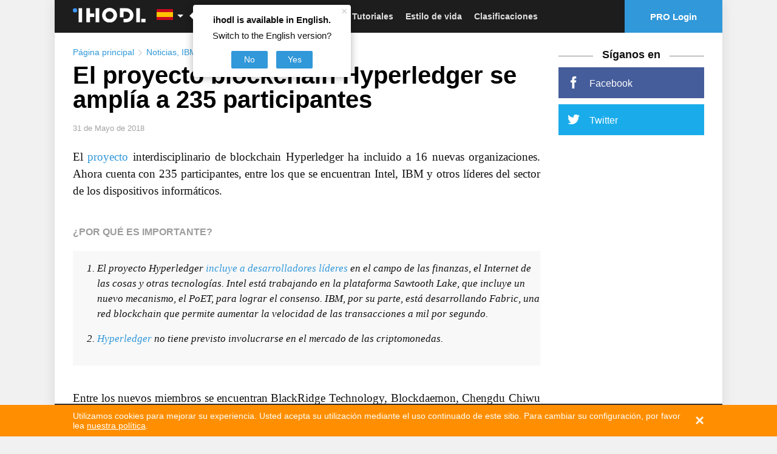

--- FILE ---
content_type: text/html; charset=utf-8
request_url: https://es.ihodl.com/topnews/2018-05-31/el-proyecto-blockchain-hyperledger-se-amplia-235-participantes/
body_size: 42439
content:
<!doctype html><html class="no-js no-webp " lang=es> <head><meta charset=utf-8><meta name=theme-color content=#1D1D1D><meta property=fb:pages content=753486314773410><link rel=manifest href=/manifest.json><title>El proyecto blockchain Hyperledger se amplía a 235 participantes | Noticias | ihodl.com</title><meta name=description content="ihodl.com es una publicación digital ilustrada sobre criptomonedas, inversiones y estilo de vida."><meta http-equiv=X-UA-Compatible content="IE=edge"><meta name=viewport content="width=device-width, initial-scale=1.0"><meta property=wb:webmaster content=14086ca784b4a7c4><meta name=msapplication-config content=/browserconfig.xml><meta name=google-site-verification content=P4UCNpBw-upeAGcU9vZpVUyRnnAzYIvI98YfmhDxYZk><meta name=google-site-verification content=MDTf7tftvnPtZEyhVLMPWd_Ra5XRghvTDv2CmU_-b6c><meta name=google-site-verification content=UHGjKViqepEoCDzsCvKOW-7rHpk49q-cYh3rXyLnFJY><meta name=google-site-verification content=uP17wahVNybpQEaRELcWG8v6ePh0MQPs1Fxr31DFmSI><meta name=google-site-verification content=qvTeR3s6VaEPON_Ge4OJS6t_daY2p787LBuK8txqW3w><meta name=google-site-verification content=9b1ONxdqXIXkn3Y4ODBrJM0zm2RnqtmLwLxKJJfpVPk><meta name=google-site-verification content=5ciD5O7zDQXmq5WQditfPhgEY8dzCtF_0s8N4zpDMok><meta name=google-site-verification content=v6y8UUKI42L-kytrs9GTPfWnnqyRPCmfXyFBdTBkjhI><meta name=google-site-verification content=-MaYy1Zmkx0QKICUH46tujTOM-4C3xzj0gkZQ3MaaFc><meta name=coinzilla content=cbc854b42fcfe3760de0e2b36b9c960f><link rel=alternate type=application/rss+xml href=/feed/default/ title=ihodl.com><meta name=google-play-app content="app-id=pro.insider.mobile"><meta name=title content="El proyecto blockchain Hyperledger se amplía a 235 participantes"><meta name=description content="El proyecto incluye a BlackRidge, Kakaopay, Deutsche Bank y otras organizaciones."><meta property=og:title content="El proyecto blockchain Hyperledger se amplía a 235 participantes"><meta property=og:type content=article><meta content=https://es.ihodl.com/topnews/2018-05-31/el-proyecto-blockchain-hyperledger-se-amplia-235-participantes/ property=og:url><meta property=og:image content=https://ihodl.com/media/articles/facebook/c/04/c49be204c__800x420__q85_00797420.png><meta property=og:image:width content=800><meta property=og:image:height content=420><meta property=og:description content="El proyecto incluye a BlackRidge, Kakaopay, Deutsche Bank y otras organizaciones."><meta property=og:site_name content="ihodl.com es una publicación ilustrada sobre criptomonedas y mercados financieros."><meta property=fb:app_id content=882152751809326><meta property=fb:admins content=818250385><meta name=twitter:card content=summary_large_image><meta name=twitter:title content="El proyecto blockchain Hyperledger se amplía a 235 participantes"><meta name=twitter:description content="El proyecto incluye a BlackRidge, Kakaopay, Deutsche Bank y otras organizaciones."><meta name=twitter:image:src content=https://ihodl.com/media/articles/facebook/c/04/c49be204c__800x420__q85_00797420.png><link rel=apple-touch-icon sizes=180x180 href=https://ihodl.com/static/i/dest/site-icons/apple-touch-icon.png><link rel=icon type=image/png sizes=32x32 href=https://ihodl.com/static/i/dest/site-icons/favicon-32x32.png><link rel=icon type=image/png sizes=16x16 href=https://ihodl.com/static/i/dest/site-icons/favicon-16x16.png><link rel=mask-icon href=https://ihodl.com/static/i/dest/site-icons/safari-pinned-tab.svg color=#ffffff><meta name=msapplication-TileColor content=#ffffff><meta name=theme-color content=#ffffff><link href=https://es.ihodl.com/topnews/2018-05-31/el-proyecto-blockchain-hyperledger-se-amplia-235-participantes/ rel=canonical><link rel=amphtml href="/topnews/2018-05-31/el-proyecto-blockchain-hyperledger-se-amplia-235-participantes/?amp=1"><link rel=alternate href=https://ru.ihodl.com/topnews/2018-05-31/sostav-blokchejn-proekta-hyperledger-rasshirilsya-do-235-uchastnikov/ hreflang=ru><link rel=alternate href=https://es.ihodl.com/topnews/2018-05-31/el-proyecto-blockchain-hyperledger-se-amplia-235-participantes/ hreflang=es><link rel=alternate href=https://ihodl.com/topnews/2018-05-31/hyperledger-has-expanded-235-participants/ hreflang=en><link rel=preload href=https://ihodl.com/static/fonts/source/pts55f-webfont.woff2 as=font type=font/woff2><link rel=stylesheet href=https://ihodl.com/static/CACHE/css/f724d02e6f03.css type=text/css><link rel=stylesheet href=https://ihodl.com/static/CACHE/css/d78324299247.css type=text/css><script>
    var dataLayer = window.dataLayer || (window.dataLayer = []);
    if (!window.dataLayer) {
      window.dataLayer = dataLayer
    }
  </script></head> <body> <script type=text/javascript>
      window.suggestmeyes_loaded = true;
  </script> <noscript><iframe src="//www.googletagmanager.com/ns.html?id=GTM-5KHQNK" height=0 width=0 style=display:none;visibility:hidden></iframe></noscript> <script>(function(w,d,s,l,i){w[l]=w[l]||[];w[l].push({'gtm.start':
  new Date().getTime(),event:'gtm.js'});var f=d.getElementsByTagName(s)[0],
  j=d.createElement(s),dl=l!='dataLayer'?'&l='+l:'';j.async=true;j.src=
  '//www.googletagmanager.com/gtm.js?id='+i+dl+'';f.parentNode.insertBefore(j,f);
  })(window,document,'script','dataLayer','GTM-5KHQNK');</script> <div style="display: none;"> <?xml version="1.0" encoding="UTF-8"?><!DOCTYPE svg PUBLIC "-//W3C//DTD SVG 1.1//EN" "http://www.w3.org/Graphics/SVG/1.1/DTD/svg11.dtd"><svg xmlns=http://www.w3.org/2000/svg><symbol id=invest viewbox="0 0 23.5 22.5"><path d="M9 17H5.5v-3.5h-2V17H0v2h3.5v3.5h2V19H9z"/><path d="M21.5 4h-3V2a2 2 0 0 0-2-2h-6a2 2 0 0 0-2 2v2h-3a2 2 0 0 0-2 2v5.5h2V6h16v11H11v2h10.5a2 2 0 0 0 2-2V6a2 2 0 0 0-2-2zm-5 0h-6V2h6v2z"/></symbol><symbol id=comment viewbox="0 0 28 28"><path d="M0 14q0-2.72 1.875-5.023t5.094-3.64T14 4t7.03 1.336 5.095 3.64T28 14t-1.875 5.023-5.094 3.64T14 24q-1.094 0-2.266-.125-3.094 2.734-7.187 3.78-.766.22-1.78.345h-.08q-.233 0-.42-.164t-.25-.43v-.016q-.048-.063-.01-.187t.032-.156.07-.148l.092-.143.11-.133.124-.14q.11-.126.484-.54t.54-.594.484-.616.508-.797.422-.922.406-1.188q-2.453-1.39-3.867-3.437T0 14zm2 0q0 1.75 1.117 3.336t3.148 2.742l1.36.78-.423 1.5q-.375 1.423-1.094 2.69 2.375-.985 4.297-2.673l.672-.594.89.096Q13.047 22 14 22q3.186 0 5.96-1.086t4.406-2.93T26 14t-1.634-3.984-4.406-2.93T14 6 8.037 7.086t-4.406 2.93T2 14z"/></symbol><symbol id=views viewbox="0 0 32 32"><path d="M31.965 15.776c-.01-.042-.004-.087-.02-.128-.006-.017-.02-.026-.027-.042-.01-.024-.008-.05-.02-.074-2.9-5.55-9.214-9.528-15.874-9.528S3.05 9.974.15 15.524c-.014.024-.012.05-.022.075-.007.014-.02.023-.027.04-.014.04-.01.086-.02.13-.016.073-.033.145-.033.222s.018.148.035.224c.01.042.005.087.02.128.007.017.022.026.028.042.01.024.008.05.02.074 2.902 5.552 9.215 9.53 15.876 9.53 6.66 0 12.973-3.972 15.873-9.522.013-.023.01-.05.02-.074.006-.016.02-.025.027-.042.016-.04.01-.086.02-.128.017-.076.035-.148.035-.224s-.018-.15-.035-.224zm-15.942 8.212c-5.615 0-11.112-3.19-13.85-7.995 2.753-4.81 8.242-7.99 13.85-7.99 5.613 0 11.11 3.192 13.85 7.995-2.754 4.81-8.242 7.99-13.85 7.99zm0-11.99c.276 0 .498.224.498.5s-.22.5-.496.5c-1.654 0-3 1.346-3 2.998a.5.5 0 1 1-.998 0A3.998 3.998 0 0 1 16.019 12h.006zM16 9a7 7 0 1 0 0 14 7 7 0 0 0 0-14zm0 13c-3.31 0-6-2.69-6-6s2.69-6 6-6 6 2.69 6 6-2.69 6-6 6z"/></symbol><symbol id=facebook viewbox="0 0 32 32"><path d="M17.996 32H12V16H8v-5.514l4-.002-.007-3.248c0-4.498 1.22-7.236 6.52-7.236h4.41v5.515h-2.756c-2.064 0-2.163.77-2.163 2.21l-.008 2.76h4.96l-.585 5.513L18 16l-.003 16z"/></symbol><symbol id=twitter viewbox="0 0 32 32"><path d="M32 6.076a13.142 13.142 0 0 1-3.77 1.034 6.598 6.598 0 0 0 2.886-3.632c-1.27.752-2.674 1.3-4.17 1.593A6.555 6.555 0 0 0 22.156 3a6.565 6.565 0 0 0-6.565 6.565c0 .515.06 1.016.17 1.496-5.455-.274-10.293-2.89-13.53-6.86a6.526 6.526 0 0 0-.89 3.3c0 2.28 1.16 4.288 2.92 5.466a6.563 6.563 0 0 1-2.973-.82v.082a6.568 6.568 0 0 0 5.265 6.437 6.566 6.566 0 0 1-2.964.112 6.574 6.574 0 0 0 6.133 4.56 13.183 13.183 0 0 1-8.154 2.81c-.53 0-1.052-.032-1.566-.093a18.573 18.573 0 0 0 10.063 2.95c12.076 0 18.68-10.004 18.68-18.68 0-.285-.007-.568-.02-.85A13.344 13.344 0 0 0 32 6.077z"/></symbol><symbol id=vkontakte viewbox="0 0 26 26"><path d="M5.096 0h15.808C23.707 0 26 2.293 26 5.094v15.813c0 2.8-2.293 5.093-5.096 5.093H5.096C2.293 26 0 23.707 0 20.906V5.094C0 2.293 2.293 0 5.096 0zm14.2 15.736c0-.959-.263-1.721-.786-2.287s-1.222-.938-2.093-1.123v-.074a3.036 3.036 0 0 0 1.424-1.188c.345-.537.519-1.148.519-1.837 0-.595-.129-1.119-.377-1.574-.248-.452-.627-.818-1.131-1.091a4.465 4.465 0 0 0-1.502-.494c-.533-.08-1.317-.12-2.353-.12h-5.06v14.108h5.721c.98 0 1.783-.089 2.418-.266a5.01 5.01 0 0 0 1.752-.889 3.793 3.793 0 0 0 1.068-1.316c.267-.53.4-1.147.4-1.849zm-4.537-5.797c0-.229-.059-.461-.176-.702a1.044 1.044 0 0 0-.547-.521 2.204 2.204 0 0 0-.826-.169 62.466 62.466 0 0 0-1.428-.012h-.246v2.985h.447c.604 0 1.029-.007 1.272-.02.243-.014.497-.078.757-.196.279-.132.479-.318.584-.551.108-.234.163-.506.163-.814zm.887 5.732c0-.437-.086-.774-.265-1.022-.177-.25-.442-.433-.798-.558-.212-.087-.509-.131-.884-.141-.375-.011-.88-.015-1.509-.015h-.655v3.532h.191c.922 0 1.559-.005 1.912-.02a2.99 2.99 0 0 0 1.08-.255c.321-.142.557-.344.705-.609.149-.267.223-.573.223-.912z"/></symbol><symbol id=weibo viewbox="0 0 99.5 86"><path d="M73.189 43.341c-1.373-.417-2.314-.705-1.596-2.539 1.555-3.985 1.718-7.422.031-9.874-3.164-4.6-11.818-4.353-21.735-.123 0-.005-3.116 1.387-2.32-1.129 1.526-4.994 1.294-9.174-1.078-11.589-5.38-5.481-19.691.208-31.967 12.696C5.334 40.139 0 50.056 0 58.63 0 75.029 20.66 86 40.874 86 67.371 86 85 69.33 85 56.889c0-7.519-6.221-11.785-11.811-13.548zm-32.26 35.306c-16.13 1.598-30.051-5.729-31.1-16.38-1.047-10.646 11.182-20.578 27.31-22.181 16.131-1.606 30.055 5.727 31.1 16.373 1.044 10.651-11.177 20.584-27.31 22.188zM99.5 29.987C99.492 13.425 86.065 0 69.5 0a3.5 3.5 0 1 0 0 7c12.703 0 23 10.298 23 23a3.5 3.5 0 1 0 7 0v-.013zm-13.907-.514c-1.599-7.809-7.755-13.964-15.565-15.564a3.5 3.5 0 0 0-1.41 6.856 13.02 13.02 0 0 1 10.119 10.117 3.502 3.502 0 0 0 4.133 2.723 3.503 3.503 0 0 0 2.723-4.132zM32.656 50.514c-6.498 1.306-10.882 6.755-9.794 12.169 1.087 5.415 7.237 8.745 13.735 7.438 6.496-1.306 10.882-6.753 9.793-12.169-1.086-5.413-7.238-8.744-13.734-7.438z"/></symbol><symbol id=gplus viewbox="0 0 1000 1000"><path d="M190.5 608.1c-17.5 3.3-35.1 7.8-52.9 13.5-17.8 5.7-34.4 13.2-49.9 22.5-29.6 17.3-49.9 37.5-61 60.5-11.1 23-16.6 43.5-16.6 61.6 0 18.7 4.4 36.5 13.1 53.5s22.2 32.2 40.3 45.5c18.1 13.3 40.8 24 68.1 32 27.2 8 59 12 95.3 12 43 0 81.2-5.5 114.4-16.5 33.3-11 61-25.4 83.2-43 22.2-17.7 39-37.9 50.4-60.5 11.4-22.7 17.1-45.7 17.1-69.1 0-17.3-2.4-32.7-7.1-46s-10.9-25.3-18.7-36c-7.7-10.7-16.8-20.7-27.2-30-10.4-9.3-21-18.7-31.8-28l-36.3-28c-5.4-4.7-11.1-10.2-17.1-16.5-6-6.3-9.1-15.2-9.1-26.5s3-20.7 9.1-28c6-7.3 12.4-14.3 19.2-21 10.8-8 21.2-16.5 31.3-25.5 10.1-9 19.2-19 27.2-30 8.1-11 14.5-23.5 19.2-37.5 4.7-14 7.1-30.4 7.1-49 0-18.7-2.7-35.4-8.1-50-5.4-14.7-11.8-27.5-19.2-38.5-7.4-11-15.1-20.3-23.2-28-8.1-7.7-15.1-13.8-21.2-18.5h62.5l64.5-36H305.4c-27.6 0-57.3 3.3-89.2 10-31.9 6.7-62.3 21.7-91.2 45-21.5 18.7-37.6 39.9-48.4 63.5-10.8 23.7-16.1 47.2-16.1 70.6 0 19.4 3.7 38.5 11.1 57.5 7.4 19 18.1 35.9 32.3 50.5 14.1 14.7 31.6 26.5 52.4 35.5 20.8 9 44.7 13.5 71.6 13.5 5.4 0 10.8-.2 16.1-.5 5.4-.3 10.8-.8 16.1-1.5-2.7 6-5 11.8-7.1 17.5-2 5.7-3 12.8-3 21.5 0 15.3 3.2 28.2 9.6 38.5 6.4 10.3 13.3 20.2 20.7 29.5-11.4.7-24.9 1.7-40.3 3-15.6 1.2-32.1 3.5-49.5 6.9zM275.2 465c-21.5 0-40.2-6.2-56-18.5-15.8-12.3-28.9-27.5-39.3-45.5-10.4-18-18.1-37.4-23.2-58-5-20.7-7.6-39.4-7.6-56 0-13.3 1.5-26.4 4.5-39 3-12.7 8.9-24.3 17.6-35 8.1-10 18.5-18 31.3-24s25.9-9 39.3-9c20.8 0 39.2 6.2 54.9 18.5 15.8 12.3 29.1 27.9 39.8 46.5 10.8 18.7 18.8 38.7 24.2 60 5.4 21.3 8.1 41 8.1 59 0 9.3-1.3 21-4 35s-9.7 26.7-21.2 38c-8.1 8-18.3 14.7-30.7 20-12.4 5.3-25 8-37.7 8zm2 161.6c7.4-.3 12.1-.5 14.1-.5h12.6c3 0 6.6.3 10.6 1 18.8 13.3 35.3 25.4 49.4 36 14.1 10.7 25.5 21 34.3 31 8.7 10 15.3 20.2 19.7 30.5 4.4 10.3 6.6 21.8 6.6 34.5 0 31.4-12.6 57.2-37.8 77.6-25.2 20.4-62 30.5-110.4 30.5-54.4 0-97.6-11.3-129.6-34-31.9-22.7-47.9-52-47.9-88.1 0-18 3.5-33 10.6-45s15.3-22 24.7-30c9.4-8 19-14.2 28.7-18.5s17.3-7.5 22.7-9.5c10.8-3.3 21.8-6.2 33.3-8.5 11.4-2.3 22.2-4 32.3-5 10-1 18.7-1.7 26.1-2zM799.4 90.7h-60.5v187.1H547.4v60H739V528h60.5V337.9H990v-60H799.4V90.7z"/></symbol><symbol id=instagram viewbox="0 0 169.063 169.063"><path d="M122.406 0H46.654C20.929 0 0 20.93 0 46.655v75.752c0 25.726 20.929 46.655 46.654 46.655h75.752c25.727 0 46.656-20.93 46.656-46.655V46.655C169.063 20.93 148.133 0 122.406 0zm31.657 122.407c0 17.455-14.201 31.655-31.656 31.655H46.654C29.2 154.063 15 139.862 15 122.407V46.655C15 29.201 29.2 15 46.654 15h75.752c17.455 0 31.656 14.201 31.656 31.655v75.752z"/><path d="M84.531 40.97c-24.021 0-43.563 19.542-43.563 43.563 0 24.02 19.542 43.561 43.563 43.561s43.563-19.541 43.563-43.561c0-24.021-19.542-43.563-43.563-43.563zm0 72.123c-15.749 0-28.563-12.812-28.563-28.561 0-15.75 12.813-28.563 28.563-28.563s28.563 12.813 28.563 28.563c0 15.749-12.814 28.561-28.563 28.561zm45.39-84.842c-2.89 0-5.729 1.17-7.77 3.22a11.053 11.053 0 0 0-3.23 7.78c0 2.891 1.18 5.73 3.23 7.78 2.04 2.04 4.88 3.22 7.77 3.22 2.9 0 5.73-1.18 7.78-3.22 2.05-2.05 3.22-4.89 3.22-7.78 0-2.9-1.17-5.74-3.22-7.78-2.04-2.05-4.88-3.22-7.78-3.22z"/></symbol><symbol id=livejournal viewbox="0 0 512 512"><path d="M464.526 314.746l-.063.031L245.193 22.29l-.031.031C233.037 7.353 213.757.008 191.508.008c-27.03 0-58.372 10.844-86.402 32.093-51.154 38.749-72.278 97.59-47.966 132.62l-.031.031L276.381 457.21l.063-.031 188.491 54.813-.409-197.246zm-63.247 112.309c-7.25 5.5-12.063 13.031-14.281 21.221l-80.496-23.406c19.344-29.623 25.719-66.061 17.844-100.371 30.654 17.063 67.246 20.969 100.935 10.404l.219 84.217c-8.44-.128-16.972 2.435-24.221 7.935zM233.068 71.693l20.624 27.53c-24.093 2.625-50.591 13.187-74.652 31.405-24.124 18.28-41.561 40.999-50.716 63.591l-20.593-27.499c.75-3.5 1.718-6.625 2.593-9.218 3.531-10.125 9.094-20.187 16.5-29.999 7.875-10.437 17.53-19.968 28.592-28.374 11.062-8.375 22.843-15.031 34.998-19.781 11.406-4.468 22.593-7.062 33.249-7.656a79.04 79.04 0 0 1 9.405.001zm68.686 204.118L201.476 142.035c8.344-5.406 17.031-9.906 25.936-13.375 11.375-4.469 22.593-7.031 33.25-7.688a94.355 94.355 0 0 1 9.374.031l145.212 193.679c-13.874 3.814-28.499 4.814-43.153 2.75-28.219-3.998-53.187-18.78-70.341-41.621zm-157.056-59.779c.75-3.468 1.719-6.593 2.594-9.188 3.562-10.125 9.093-20.218 16.53-29.999 5.75-7.656 12.468-14.812 19.937-21.374l100.245 133.746-.031.031c17.156 22.842 24.438 51.061 20.47 79.402a107.893 107.893 0 0 1-14.563 41L144.698 216.032zM128.73 63.601c10.593-8 21.811-14.218 33.342-18.437 10.25-3.719 20.437-5.687 29.436-5.687 10.75 0 19.218 2.812 23.187 7.75l2.031 2.656c-24.093 2.656-50.591 13.218-74.653 31.436-24.124 18.25-41.561 40.999-50.685 63.592l-2.063-2.75c-9.031-13 1.812-50.094 39.405-78.56z"/></symbol><symbol id=rss viewbox="0 0 32 32"><path d="M4.259 23.467A4.265 4.265 0 0 0 0 27.719a4.25 4.25 0 0 0 4.259 4.244 4.25 4.25 0 0 0 4.265-4.244 4.265 4.265 0 0 0-4.265-4.252zM.005 10.873v6.133c3.993 0 7.749 1.562 10.577 4.391A14.897 14.897 0 0 1 14.966 32h6.16c0-11.651-9.478-21.127-21.121-21.127zM.012 0v6.136C14.255 6.136 25.848 17.74 25.848 32H32C32 14.36 17.648 0 .012 0z"/></symbol><symbol id=telegram viewbox="0 0 189.473 189.473"><path d="M152.531 179.476c-1.48 0-2.95-.438-4.211-1.293l-47.641-32.316-25.552 18.386a7.502 7.502 0 0 1-11.633-4.174l-12.83-48.622L4.821 93.928a7.501 7.501 0 0 1-.094-13.975l174.312-69.36a7.503 7.503 0 0 1 10.282 8.408L159.898 173.38a7.499 7.499 0 0 1-7.367 6.096zm-47.669-48.897l42.437 28.785L170.193 39.24l-82.687 79.566 17.156 11.638c.069.043.135.089.2.135zm-35.327-6.401l5.682 21.53 12.242-8.809-16.03-10.874a7.478 7.478 0 0 1-1.894-1.847zM28.136 86.782l31.478 12.035a7.5 7.5 0 0 1 4.573 5.092l3.992 15.129a7.504 7.504 0 0 1 2.259-4.624L149.227 38.6 28.136 86.782z"/></symbol><symbol id=youtube viewbox="0 0 48 48"><path fill-rule=evenodd d="M24 48c13.255 0 24-10.745 24-24S37.255 0 24 0 0 10.745 0 24s10.745 24 24 24zm13.075-30.031c0-.119 0-.238-.119-.356v-.12c-.356-1.068-1.306-1.78-2.494-1.78h.238S30.069 15 23.775 15c-6.175 0-10.925.713-10.925.713h.238c-1.188 0-2.138.712-2.494 1.78v.12c0 .118 0 .237-.119.356C10.356 19.156 10 21.65 10 24.5c0 2.85.356 5.344.475 6.531 0 .119 0 .238.119.356v.12c.356 1.068 1.306 1.78 2.494 1.78h-.238S17.481 34 23.775 34c6.175 0 10.925-.713 10.925-.713h-.238c1.188 0 2.138-.712 2.494-1.78v-.12c0-.118 0-.237.119-.356.119-1.187.475-3.681.475-6.531 0-2.85-.237-5.344-.475-6.531zm-9.263 7.125l-5.58 4.037c-.12.119-.238.119-.357.119s-.238 0-.356-.119a.653.653 0 0 1-.357-.594v-8.074c0-.238.12-.475.357-.594a.757.757 0 0 1 .712 0l5.581 4.037a.907.907 0 0 1 .238.594c.119.238 0 .475-.238.594z"/></symbol><symbol id=zen viewbox="0 0 28 48"><path d="M27.49 17.965L6.068 36.59.567 30.26l21.422-18.623z"/><path d="M.721.382l26.802 9.223v8.384L.721 8.766V.382zM.511 30.25l26.803 9.223v8.384L.512 38.634V30.25z"/></symbol><symbol id=arrow viewbox="0 0 24 24"><path fill=none d="M0 0h24v24H0z"/><path d="M12 4l-1.41 1.41L16.17 11H4v2h12.17l-5.58 5.59L12 20l8-8z"/></symbol><symbol id=passport viewbox="0 0 512 512"><path d="M213.333 119.467h85.333c4.719 0 8.533-3.823 8.533-8.533s-3.814-8.533-8.533-8.533h-85.333c-4.71 0-8.533 3.823-8.533 8.533s3.823 8.533 8.533 8.533zM179.2 153.6h153.6a8.53 8.53 0 0 0 8.533-8.533 8.53 8.53 0 0 0-8.533-8.533H179.2a8.536 8.536 0 0 0-8.533 8.533 8.536 8.536 0 0 0 8.533 8.533zm76.8 51.2c-65.877 0-119.467 53.589-119.467 119.467S190.123 443.733 256 443.733s119.467-53.589 119.467-119.467S321.877 204.8 256 204.8zm30.669 83.686c-9.02 1.007-19.115 1.647-30.669 1.647-11.563 0-21.658-.64-30.669-1.647 6.921-34.116 22.434-54.494 30.669-63.309 8.243 8.833 23.748 29.202 30.669 63.309zm2.44 16.922c.606 5.982 1.024 12.194 1.024 18.859 0 6.665-.418 12.868-1.016 18.842-9.771-1.084-20.617-1.775-32.981-1.775-12.467 0-23.415.7-33.246 1.8-.606-5.982-1.024-12.194-1.024-18.867 0-6.664.418-12.877 1.024-18.859 9.796 1.092 20.693 1.792 33.109 1.792s23.306-.7 33.11-1.792zm-54.22-81.331c-9.481 12.919-20.702 33.289-26.377 61.858-21.973-4.343-34.142-11.017-39.765-14.993 14.489-23.612 38.186-40.977 66.142-46.865zM153.6 324.267c0-13.38 2.654-26.138 7.347-37.862 8.141 5.385 22.272 12.203 45.056 16.538-.708 6.767-1.203 13.79-1.203 21.325 0 7.543.495 14.575 1.212 21.342-22.784 4.344-36.915 11.17-45.065 16.546-4.685-11.735-7.347-24.501-7.347-37.889zm15.164 53.35c5.683-4.019 17.886-10.658 39.748-14.993 5.683 28.553 16.905 48.913 26.377 61.833-27.947-5.888-51.636-23.237-66.125-46.84zm56.576-17.553c9.045-1.015 19.183-1.664 30.797-1.664 11.494 0 21.555.64 30.532 1.63-6.921 34.133-22.434 54.511-30.669 63.326-8.235-8.824-23.748-29.201-30.66-63.292zm51.78 64.393c9.472-12.919 20.693-33.306 26.377-61.884 21.922 4.318 34.125 10.957 39.791 14.95-14.482 23.655-38.196 41.037-66.168 46.934zm81.28-100.19c0 13.355-2.654 26.086-7.313 37.794-8.184-5.385-22.323-12.186-45.09-16.495.708-6.758 1.203-13.773 1.203-21.299 0-7.535-.503-14.558-1.212-21.316 22.75-4.318 36.907-11.119 45.09-16.495 4.668 11.707 7.322 24.447 7.322 37.811zm-54.912-38.332c-5.675-28.561-16.896-48.939-26.368-61.858 27.964 5.888 51.669 23.27 66.167 46.908-5.742 4.036-17.979 10.641-39.799 14.95z"/><path d="M401.067 34.133h-8.533V25.6c0-14.114-11.486-25.6-25.6-25.6H93.867c-14.114 0-25.6 11.486-25.6 25.6v477.867A8.536 8.536 0 0 0 76.8 512h324.267c23.927 0 42.667-18.739 42.667-42.667V76.8c-.001-23.526-19.141-42.667-42.667-42.667zm25.6 435.2c0 14.353-11.238 25.6-25.6 25.6H85.333V25.6c0-4.702 3.831-8.533 8.533-8.533h273.067c4.71 0 8.533 3.831 8.533 8.533v8.533H110.933a8.536 8.536 0 0 0-8.533 8.533 8.536 8.536 0 0 0 8.533 8.533h290.133c13.875 0 25.6 11.725 25.6 25.6v392.534z"/></symbol><symbol id=logo viewbox="0 0 194 40"><path d="M45.429.952h-9.524v38.096h9.524V24.762h11.429v-9.524H45.429V.952zM60.667.952h9.524v38.095h-9.524zM169.238.952h9.524v38.095h-9.524zM194 29.524v9.524h-11.429v-9.524zM97.81 0a20 20 0 1 0 20 20 20 20 0 0 0-20-20zm0 30.476A10.476 10.476 0 1 1 108.285 20a10.476 10.476 0 0 1-10.477 10.476zM15.238.952h9.524v38.095h-9.524z"/><circle cx=5.714 cy=6.667 r=5.714 /><path d="M142.571.952H125.43v24.762h9.523V10.476h7.62a9.524 9.524 0 1 1 0 19.048h-7.62v9.524h7.62a19.048 19.048 0 0 0 0-38.096z"/></symbol><symbol id=search viewbox="0 0 32 32"><path stroke=currentColor stroke-width=3 stroke-miterlimit=10 d="M19.685 19.879l10.86 10.763m-17.551-6.884c6.105 0 11.055-4.95 11.055-11.055 0-6.105-4.95-11.055-11.055-11.055-6.105 0-11.055 4.95-11.055 11.055 0 6.105 4.95 11.055 11.055 11.055z"/></symbol><symbol id=user-default viewbox="0 0 30 31"><path stroke=currentColor stroke-width=3 stroke-miterlimit=10 d="M9 14.8l-.4.1c-3.8 1.4-6.6 5-6.6 9.4v5h26v-5c0-4.5-2.9-8.2-7-9.5"/><path stroke=currentColor stroke-width=3 stroke-miterlimit=10 d="M15 2c3.3 0 6 2.7 6 6v6c0 3.3-2.7 6-6 6s-6-2.7-6-6V8c0-3.3 2.7-6 6-6z"/></symbol><symbol id=user viewbox="0 0 409.165 409.164"><path d="M204.583 216.671c50.664 0 91.74-48.075 91.74-107.378 0-82.237-41.074-107.377-91.74-107.377-50.668 0-91.74 25.14-91.74 107.377.001 59.303 41.073 107.378 91.74 107.378zm202.581 158.046L360.88 270.454a23.23 23.23 0 0 0-10.465-11.138l-71.83-37.392a4.628 4.628 0 0 0-4.926.415c-20.316 15.366-44.203 23.488-69.076 23.488-24.877 0-48.762-8.122-69.078-23.488a4.635 4.635 0 0 0-4.93-.415L58.75 259.316a23.222 23.222 0 0 0-10.465 11.138L2.001 374.717a23.059 23.059 0 0 0 1.75 22.005 23.056 23.056 0 0 0 19.4 10.526h362.861a23.063 23.063 0 0 0 19.402-10.527 23.063 23.063 0 0 0 1.75-22.004z"/></symbol><symbol id=close-round viewbox="0 0 174.239 174.239"><path d="M87.12 0C39.082 0 0 39.082 0 87.12s39.082 87.12 87.12 87.12 87.12-39.082 87.12-87.12S135.157 0 87.12 0zm0 159.305c-39.802 0-72.185-32.383-72.185-72.185S47.318 14.935 87.12 14.935s72.185 32.383 72.185 72.185-32.384 72.185-72.185 72.185z"/><path d="M120.83 53.414c-2.917-2.917-7.647-2.917-10.559 0L87.12 76.568 63.969 53.414c-2.917-2.917-7.642-2.917-10.559 0s-2.917 7.642 0 10.559l23.151 23.153-23.152 23.154a7.464 7.464 0 0 0 0 10.559 7.445 7.445 0 0 0 5.28 2.188 7.437 7.437 0 0 0 5.28-2.188L87.12 97.686l23.151 23.153a7.445 7.445 0 0 0 5.28 2.188 7.442 7.442 0 0 0 5.28-2.188 7.464 7.464 0 0 0 0-10.559L97.679 87.127l23.151-23.153a7.465 7.465 0 0 0 0-10.56z"/></symbol><symbol id=reload viewbox="0 0 512 512"><path d="M418.301 121.278c-6.753-1.449-13.396 2.853-14.842 9.603l-9.084 42.391c-28.923-49.341-82.009-80.302-140.192-80.302-89.603 0-162.5 72.896-162.5 162.5 0 6.903 5.596 12.5 12.5 12.5 6.903 0 12.5-5.597 12.5-12.5 0-75.818 61.682-137.5 137.5-137.5 49.429 0 94.515 26.403 118.925 68.443l-41.673-8.931c-6.752-1.447-13.396 2.854-14.841 9.604-1.447 6.75 2.853 13.396 9.603 14.842l71.536 15.33a12.482 12.482 0 0 0 9.41-1.728 12.496 12.496 0 0 0 5.432-7.875l15.331-71.536c1.445-6.75-2.855-13.394-9.605-14.841zM405.723 239.086c-6.9.228-12.309 6.006-12.081 12.905 1.212 36.708-11.943 71.69-37.042 98.504-25.099 26.813-59.137 42.248-95.844 43.46-1.531.05-3.052.075-4.576.075-47.896-.002-92.018-24.876-116.936-65.179l43.447 11.65c6.668 1.787 13.523-2.168 15.311-8.837 1.788-6.668-2.168-13.522-8.836-15.311l-70.664-18.947a12.5 12.5 0 0 0-15.311 8.836l-18.946 70.664c-1.788 6.668 2.168 13.522 8.836 15.311 1.085.291 2.173.43 3.245.43 5.518 0 10.569-3.683 12.066-9.266l10.649-39.717c29.624 46.648 81.189 75.367 137.132 75.365 1.797 0 3.603-.029 5.408-.089 43.381-1.433 83.608-19.673 113.271-51.362 29.662-31.688 45.209-73.031 43.776-116.413-.227-6.898-6.008-12.324-12.905-12.079z"/></symbol><symbol id=flame viewbox="0 0 611.999 611.999"><path d="M216.02 611.195c5.978 3.178 12.284-3.704 8.624-9.4-19.866-30.919-38.678-82.947-8.706-149.952 49.982-111.737 80.396-169.609 80.396-169.609s16.177 67.536 60.029 127.585c42.205 57.793 65.306 130.478 28.064 191.029-3.495 5.683 2.668 12.388 8.607 9.349 46.1-23.582 97.806-70.885 103.64-165.017 2.151-28.764-1.075-69.034-17.206-119.851-20.741-64.406-46.239-94.459-60.992-107.365-4.413-3.861-11.276-.439-10.914 5.413 4.299 69.494-21.845 87.129-36.726 47.386-5.943-15.874-9.409-43.33-9.409-76.766 0-55.665-16.15-112.967-51.755-159.531-9.259-12.109-20.093-23.424-32.523-33.073-4.5-3.494-11.023.018-10.611 5.7 2.734 37.736.257 145.885-94.624 275.089-86.029 119.851-52.693 211.896-40.864 236.826 22.616 47.759 54.162 75.806 84.97 92.187z"/></symbol><symbol id=right viewbox="0 0 20 20"><path d="M5.6 17.418c-.268.271-.268.708 0 .979s.701.271.969 0l7.83-7.907a.697.697 0 0 0 0-.979l-7.83-7.908c-.268-.271-.701-.271-.969 0s-.268.708 0 .979L12.74 10 5.6 17.418z"/></symbol><symbol id=cup viewbox="0 0 58 62"><path fill=#fff fill-rule=evenodd d="M2.22 25.022c9.22-.074 23.02 0 23.02 0v36.911s-3.39.146-12.23 0C6.83 57.682-4.92 24.986 2.22 25.022z"/><path fill=#fff fill-rule=evenodd d="M42.49 25.022c-9.21-.074-23.01 0-23.01 0v36.911s3.39.146 12.23 0c6.18-4.251 17.93-36.947 10.78-36.911z"/><path fill=none stroke=#fff stroke-width=6 d="M29.35 30.7h16.07a9.583 9.583 0 0 1 0 19.165H29.35a9.583 9.583 0 1 1 0-19.165zM18 3s-4.68 4.271-4 9 2.89 4.276 2 9 6.52-6.557 4-10a12.651 12.651 0 0 1-2-8zM28 3s-4.68 4.271-4 9 2.89 4.276 2 9 6.52-6.557 4-10a12.651 12.651 0 0 1-2-8z"/></symbol><symbol id=right-bold viewbox="0 0 16 26" preserveaspectratio=xMidYMid><path d="M0 0l11 13L1 26h5l10-13L5 0H0z"/></symbol><symbol id=facebook-square viewbox="0 0 510 510"><path d="M459 0H51C22.95 0 0 22.95 0 51v408c0 28.05 22.95 51 51 51h408c28.05 0 51-22.95 51-51V51c0-28.05-22.95-51-51-51zm-25.5 51v76.5h-51c-15.3 0-25.5 10.2-25.5 25.5v51h76.5v76.5H357V459h-76.5V280.5h-51V204h51v-63.75C280.5 91.8 321.3 51 369.75 51h63.75z"/></symbol><symbol id=surfingbird viewbox="0 0 296.459 245.114"><path fill-rule=evenodd clip-rule=evenodd d="M130.171 245.114a783157.33 783157.33 0 0 1-45.889-13.186l53.266-95.043L0 58.808l.292-1.37 106.863 14.588L52.151.939 52.954 0c7.076 3.758 14.162 7.496 21.225 11.277 37.225 19.929 74.473 39.815 111.617 59.893 3.426 1.852 5.287 1.673 7.894-1.286 11.447-12.996 23.225-25.7 34.729-38.646 2.309-2.599 4.759-3.352 8.157-3.606 9.417-.708 17.917 1.372 26.32 5.659 10.601 5.407 21.633 9.97 33.563 15.389-10.856 3.308-20.662 6.303-30.473 9.283-5.561 1.688-11.089 3.501-16.708 4.964-2.734.712-3.564 2.074-3.868 4.823-1.112 10.08-2.499 20.132-3.988 30.164-.245 1.655-1.184 3.495-2.37 4.682-19.789 19.783-39.635 39.51-59.604 59.11-1.338 1.314-3.75 2.129-5.674 2.148a531.32 531.32 0 0 1-26.479-.401c-3.146-.125-4.805.742-5.811 3.844-1.793 5.521-3.705 11.045-6.127 16.31-4.343 9.441-5.857 19.169-5.309 29.54.553 10.417.123 20.888.123 31.967z"/></symbol><symbol id=1398-hkex viewbox="0 0 38 38"><path d="M20.8 0l3.2.7a19 19 0 0 1-1.8 37C11.9 39.5 1.8 32.3.2 22.1A19 19 0 0 1 16.5.1l.7-.2zM2.9 19A16.1 16.1 0 1 0 19 2.9 16.1 16.1 0 0 0 2.9 19z"/><path d="M19.8 11.6V8.8h9.3v8.6h-4.5c-.9 0-1.3.2-1.2 1.2s0 1.8 1.9 1.8h4V29h-9.5v-2.7h5c1.8 0 1.6.2 1.6-1.6s.2-1.4-1.4-1.4h-4.4v-8.7h4.7c.8 0 1.2-.2 1.1-1.1s0-1.9-2-1.9zm-1.6 17.5H8.9v-8.6h4.7c.9 0 1.1-.2 1.1-1.1s0-1.9-1.9-1.9H9.5c-.2 0-.6-.3-.6-.5V8.9h9.3v2.8h-4.6c-2.2 0-1.9-.3-1.9 1.9s.2 1.2 1.1 1.1h4.7v8.7h-4.9c-.8 0-1 .2-1 1 .1 2.4-.3 2 2 2h3.7c.7 0 .9.2.9.9v1.8z"/></symbol><symbol id=aapl-nasdaq viewbox="0 0 38 38"><path d="M24.5 5.9A7.3 7.3 0 0 0 26.6.1a9.6 9.6 0 0 0-6 2.7 7 7 0 0 0-2.2 5.6 8 8 0 0 0 6.1-2.5zm4.4 14.6a8.5 8.5 0 0 1 3.9-7.1 8.4 8.4 0 0 0-6.6-3.7c-2.8-.3-5.5 1.7-6.9 1.7s-3.6-1.7-6-1.6a8.8 8.8 0 0 0-7.5 4.7c-3.2 5.6-.8 14 2.3 18.7 1.5 2.3 3.3 4.8 5.7 4.7s3.2-1.5 5.9-1.5 3.5 1.5 6 1.5 4-2.3 5.5-4.6a20.9 20.9 0 0 0 2.5-5.3 8.2 8.2 0 0 1-4.8-7.6z"/></symbol><symbol id=amzn-nasdaq viewbox="0 0 38 38"><path d="M28.1 14.4v4.7a5.1 5.1 0 0 0 1.1 3.3l.6.8a.7.7 0 0 1-.2 1.1l-3 2.6a1 1 0 0 1-1.4 0 8.9 8.9 0 0 1-1.9-2.2c-.2-.3-.3-.4-.6-.1a8.5 8.5 0 0 1-3.9 2.4 9.7 9.7 0 0 1-4.9.1 5.4 5.4 0 0 1-4.2-4.3 7.4 7.4 0 0 1 1.6-6.8 8.3 8.3 0 0 1 4.4-2.5 35.3 35.3 0 0 1 5.4-.8h.7c.4 0 .4-.1.4-.5s0-1.2-.1-1.8A2.5 2.5 0 0 0 19.8 8a3.9 3.9 0 0 0-2.5.4 2.9 2.9 0 0 0-1.5 2c-.2.7-.4.9-1.2.8l-3.6-.4a.7.7 0 0 1-.7-1 6.9 6.9 0 0 1 4.3-5.3 12.6 12.6 0 0 1 9.8-.2 5.7 5.7 0 0 1 3.8 5.3c0 1.8-.1 3.5-.1 4.8zm-6 3v-1.3c0-.4-.1-.3-.3-.3a12.4 12.4 0 0 0-3.2.4 3.7 3.7 0 0 0-2.9 4.1 2.6 2.6 0 0 0 1.5 2.5 2.8 2.8 0 0 0 3-.4 4.3 4.3 0 0 0 1.3-1.4 7.5 7.5 0 0 0 .6-3.5zM18.3 35a28 28 0 0 1-12.9-3.4 28.3 28.3 0 0 1-4.9-3.4l-.4-.4c-.1-.3 0-.4.3-.4h.3A37.7 37.7 0 0 0 9.8 31a40 40 0 0 0 6.8 1.1 36.8 36.8 0 0 0 6.9-.1 36.9 36.9 0 0 0 7.2-1.5l3-1.1h.5a.6.6 0 0 1 .6.3.5.5 0 0 1-.1.6 3.1 3.1 0 0 1-.8.6 26.4 26.4 0 0 1-7.9 3.2 30.8 30.8 0 0 1-7.7.9z"/><path d="M34.2 28.1l-2.6.2h-.5c-.1-.1 0-.2.1-.3l.4-.3a7.2 7.2 0 0 1 3.3-.9 7.7 7.7 0 0 1 2.8.2.7.7 0 0 1 .6.8 8.1 8.1 0 0 1-1.4 4.2 5 5 0 0 1-1.1 1.3c-.2.1-.3.3-.5.2s-.1-.4 0-.5a17.5 17.5 0 0 0 1.1-3.5c.2-.9-.1-1.3-1-1.4z"/></symbol><symbol id=aud-usd-e-fx viewbox="0 0 39 40"><path fill=#b2b2b2 d="M.993 17.743A12.8 12.8 0 1 1 25.6 12.896c-.053 6.994-5.71 12.651-12.704 12.704A12.8 12.8 0 0 1 .993 17.743z"/><path fill=#FFF d="M18.3 14.4a1.3 1.3 0 0 0-.4-1 3.7 3.7 0 0 0-1.3-.7 8.6 8.6 0 0 1-2.8-1.4 2.6 2.6 0 0 1-.9-2.1 2.6 2.6 0 0 1 .9-2.1 4.1 4.1 0 0 1 2.4-.9V4.6h1.3v1.7a3.7 3.7 0 0 1 2.3 1.1 3.3 3.3 0 0 1 .8 2.4h-2.3a2.1 2.1 0 0 0-.4-1.4 1.4 1.4 0 0 0-1.1-.5 1.4 1.4 0 0 0-1.1.4 1.4 1.4 0 0 0-.4 1c.01.34.154.664.4.9a3.9 3.9 0 0 0 1.4.7 9.1 9.1 0 0 1 2.7 1.4 2.5 2.5 0 0 1 .9 2.1 2.6 2.6 0 0 1-.9 2.1 4.2 4.2 0 0 1-2.4.9v1.5H16v-1.5a4.6 4.6 0 0 1-2.6-1 3 3 0 0 1-1-2.5h2.4a1.8 1.8 0 0 0 .5 1.4 2 2 0 0 0 1.3.4 1.7 1.7 0 0 0 1.2-.4 1.2 1.2 0 0 0 .5-.9z"/><path fill=#818181 d="M25.2 38.5c-7.345 0-13.3-5.955-13.3-13.3 0-7.345 5.955-13.3 13.3-13.3 7.345 0 13.3 5.955 13.3 13.3 0 7.345-5.955 13.3-13.3 13.3z"/><path fill=#FFF d="M25.2 12.5a12.8 12.8 0 1 1-12.7 12.7c.054-6.991 5.709-12.646 12.7-12.7zm0-1A13.8 13.8 0 1 0 39 25.2c-.055-7.582-6.217-13.7-13.8-13.7z"/><path fill=#FFF d="M27.4 28.7a1.8 1.8 0 0 0-.5-1.3 4.9 4.9 0 0 0-1.8-.9 11.3 11.3 0 0 1-3.7-1.8 3.4 3.4 0 0 1-1.2-2.8 3.5 3.5 0 0 1 1.2-2.7 5.4 5.4 0 0 1 3.2-1.3v-2.1h1.8V18a4.9 4.9 0 0 1 3.1 1.5 4.3 4.3 0 0 1 1.1 3.1h-3.2a2.7 2.7 0 0 0-.5-1.8 1.8 1.8 0 0 0-1.5-.6 1.9 1.9 0 0 0-1.4.5 1.8 1.8 0 0 0-.5 1.3 1.7 1.7 0 0 0 .5 1.3 5.2 5.2 0 0 0 1.8.9 12.1 12.1 0 0 1 3.7 1.8 3.4 3.4 0 0 1 1.2 2.7 3.5 3.5 0 0 1-1.2 2.8 5.6 5.6 0 0 1-3.2 1.2v2h-1.8v-2a6.1 6.1 0 0 1-3.4-1.3 3.9 3.9 0 0 1-1.3-3.3H23a2.4 2.4 0 0 0 .7 1.9 2.6 2.6 0 0 0 1.7.6 2.2 2.2 0 0 0 1.5-.5 1.6 1.6 0 0 0 .5-1.4zM9.7 15.1h-4l-.8 2.4H2.6L6.5 6.2h2.4l3.9 11.3h-2.4l-.7-2.4zm-3.4-1.8h2.8L7.7 8.8l-1.4 4.5z"/></symbol><symbol id=bch-exante viewbox="0 0 38 38"><path d="M28.4 16.7v2.5a.4.4 0 0 1-.2.4l-.9.6a3.3 3.3 0 0 0 .1-.4v-2.2a.4.4 0 0 1 .2-.4l1.1-.8a.5.5 0 0 1 .8.2.6.6 0 0 0 .7.3l-.9.6h-.2l-.2-.2v3.4l.8-.5-.3.6a2.2 2.2 0 0 1-3.1.2 2.5 2.5 0 0 1-.8-2.6 2.5 2.5 0 0 1 2-2h.7l-.8.6a2.5 2.5 0 0 0-1 1.5 2 2 0 0 0 2.3 2.4v-3.4a.7.7 0 0 0-.3-.8zM3.2 20.4v-3.9a.4.4 0 0 0-.4.4V19a.3.3 0 0 1-.2.3l-1 .7c0-.2.1-.4.1-.6v-2a.4.4 0 0 1 .1-.3l1.8-1.3h.3l.8.9c.3.4.2.6-.1.9l-.4.4-.5.4h.4a.7.7 0 0 1 .7.6 6.4 6.4 0 0 1 .1.9v.2L3 21.3h-.2l-.5-.2a1.2 1.2 0 0 0-1.1-.2l-.9.2a2.7 2.7 0 0 1 2.9-.7zm.2-1.8v1.8l.2.2h.1V19a.4.4 0 0 0-.3-.4zm0-.5c.4-.1.5-.3.4-.6a4.6 4.6 0 0 0-.4-.7zm16.4-.1c.1-.6.1-.6-.5-.9s-.5-.3-.8 0l.8-.4h.2l.8.4V21c-.9.4-.9.4-1.8 0v-2.3a.2.2 0 0 1 .2-.2l.8-.3zm-.1 2.7v-2l-.6-.3v2h.1zM31.6 22v-2.8a.6.6 0 0 0-.3-.6.6.6 0 0 0-.3.6 6.3 6.3 0 0 1 0 .8c0 .3 0 .6.3.8l-.5.5a1.1 1.1 0 0 1-.5-.9v-2.9a.6.6 0 0 1 .1-.3l.5-.6h.1v2.1l.8-.8.4.5v2.9l-.6.6zm-20.8-1.2l-.4.5-.5-.3v-1.5c0-.4 0-.4-.3-.7a.7.7 0 0 0-.4.7 4.7 4.7 0 0 1 0 .7c0 .3-.1.6.3.7l-.5.5a.8.8 0 0 1-.5-.8v-1.3c0-.4 0-.5-.3-.7l.6-.6.6.6.6-.6.6.5a.4.4 0 0 1 .1.2v1.4a.8.8 0 0 0 .1.7zm-3.9-1.3v-.7c-.4-.1-.7-.4-1.1-.3h-.2l.8-.5h.2l.8.4v1.7a.7.7 0 0 0 .3.6l.2.2c-.3.3-.3.3-.7.1a.3.3 0 0 0-.4 0 .6.6 0 0 1-.9.1l-.5-.3v-1.4c.5-.4.5-.4 1.1-.1zm0 1.4v-.8h-.1l-.8-.5v.9zm6.9-1.3v-1.2l.7-.4h.3l.4.2c.4.1.5.3.4.7s0 1.2 0 1.8a.3.3 0 0 1-.2.3c-.3.1-.5.3-.8.3s-.5-.2-.8-.3a.3.3 0 0 1-.2-.4c.2-.3.2-.7.2-1zm1.4 1.2v-2l-.7-.3v2h.1z"/><path d="M.3 19.9c0-.2.1-.4.1-.7v-1.5a.4.4 0 0 1 .2-.4l1-.7a1.7 1.7 0 0 0-1.6-.3 1.9 1.9 0 0 1 1.3-.6h1.5l-.9.7a1 1 0 0 0-.5 1.1v1.3a.3.3 0 0 1-.2.3zm36.7-2l1 1.1-1.3.9a.3.3 0 0 0-.2.4l.2.2h.1c.4.2.7.4 1.1-.1h-.1l-.8.5h-.3l-.7-.3a.2.2 0 0 1-.1-.2v-2.1a.2.2 0 0 1 .1-.2zm-.4 1.9l.8-.5-.8-.9zm-13.5.9H23l-.8.5h-.6c-.5-.1-.6-.4-.6-.9a12.4 12.4 0 0 0 0-1.5.4.4 0 0 1 .2-.4l.8-.4 1 1.1h-.2l-1.1.8c-.2.1-.1.3-.1.4l.2.2h.2c.4.2.7.4 1.1-.1zm-1.4-2.2v1.4l.8-.5zm-8.2 0l-.5.3h-.3l-.8-.3v1.9h.1l.6.3c.3.1.4-.2.7-.1l-.9.6h-.1l-1-.5v-2.4l.9-.4h.2zm21.6-1.9v3.6c0 1.2 0 .4.3.5l-.5.5c-.2-.3-.5-.4-.5-.9v-2.9a.6.6 0 0 1 .1-.4l.5-.6zm-1.9 1.3a1 1 0 0 1 .4.9v1.3c0 .4 0 .5.3.6l-.5.5-.4-.4a.4.4 0 0 1-.1-.2v-1.7a3.6 3.6 0 0 0-.1-.6zm0-.4l-.5-.5.5-.5.5.5z"/></symbol><symbol id=brent viewbox="0 0 38 38"><path d="M27.2 30l-1.1.3-1.4.3-2.5.4-4 .2-3.9-.3a25 25 0 0 1-5-1.2 18 18 0 0 1-5.9-3.4 10.6 10.6 0 0 1-3-4.2A8.3 8.3 0 0 1 .9 15a12.4 12.4 0 0 1 3.3-3.8 19.8 19.8 0 0 1 5.5-3A25.9 25.9 0 0 1 14.1 7l3.6-.4h3.2l1.7.2L24 7l2.5.5H25l-3 .3-3.5.8-3.7 1.4a27.4 27.4 0 0 0-5.2 3.1 19.6 19.6 0 0 0-3.4 3.3 12.1 12.1 0 0 0-2 3.4 7 7 0 0 0-.5 2.5 5.3 5.3 0 0 0 1.9 4.1A8.6 8.6 0 0 0 9 28.2l1.2.3h.2c.3.1.6 0 .8.2s-.2.1-.4.1 0 0 0 .1l.5.3h5.4L18 29l1.8-.4 1.9-.6 1.8-.7 1.6-.7 1.4-.7.9-.5c.1 0 .2-.1.2.1s.1.4.1.7v.6a.2.2 0 0 0 0 .1.4.4 0 0 1 .1.3v1.6c0 .5 0 .1.1.2h.1c.1.2 0 .3 0 .5-.2-.1-.3.1-.4.1z"/><path d="M10.9 17.6l1.4-1.9 3.5-4.7a.7.7 0 0 1 .5-.3l2.6-.2 2.5-.2h9.2a4.7 4.7 0 0 1 1.6.3 1.2 1.2 0 0 1 .7 1.4v.3l-1.3 1.9a6.6 6.6 0 0 1-2.3 1.8 11 11 0 0 1-3.1.9l-3.6.3-2.2.2-3.3.2-2.2.2h-4z"/><path d="M27.2 30l.4-.2c.1 0 .2-.2.4-.1v-.5h-.1c-.1 0-.1-.1-.1-.2v-1.6a.4.4 0 0 0-.1-.3.2.2 0 0 1 0-.1v-.6c0-.2 0-.4-.1-.7s-.1-.1-.2-.1l-.9.5-1.4.7-1.6.7-1.8.7-1.9.6-1.8.4-1.3.2h-5.4l-.5-.3V29c.1 0 .3.1.4-.1s-.5-.1-.8-.2h3.1l2.6-.2a25.2 25.2 0 0 0 3.7-.8 28.7 28.7 0 0 0 4.2-1.6 26.4 26.4 0 0 0 5.7-3.6 16.5 16.5 0 0 0 4-4.5 8.9 8.9 0 0 0 1.1-3 5.6 5.6 0 0 0-.4-3.1 5.8 5.8 0 0 0-.7-1.1h.1l.5.6.9 1.1a9.9 9.9 0 0 1 2.4 4 8.1 8.1 0 0 1 .3 2.8 9 9 0 0 1-1.5 4.3 11.9 11.9 0 0 1-1.7 2L33.1 27a19 19 0 0 1-2.7 1.6l-2.7 1.1z"/><path d="M9 19.9l1.1-1.4h6.6l4-.3h4.6a4.5 4.5 0 0 1 1.5.3.9.9 0 0 1 .6 1.2 2.9 2.9 0 0 1-.4.8l-.8 1.1a7.2 7.2 0 0 1-2.8 2.2 12 12 0 0 1-3.1.9l-2.2.2-2.4.2h-1.8l-2.8.2H8.8l-2.3.2H5.4c.1 0 .1-.2.2-.1h4.6c.2 0 .2 0 .2-.2v-5.3a.4.4 0 0 1 .1-.3.1.1 0 0 0 0-.2H10a1.2 1.2 0 0 1-.3.5l-.3.5c-.1-.7-.2-.5-.4-.5z"/><path d="M9.7 24.5H5.6c-.1-.1-.1.1-.2.1h-.2l.4-.6L9 19.9c.2 0 .2-.2.3-.3l.3-.5a1.2 1.2 0 0 0 .3-.5h.5a.1.1 0 0 1 0 .2.4.4 0 0 0-.1.3v5.3c0 .2 0 .2-.2.2h-.4zm.5-5.4zm-.2.1zm-3.5 5.6zm3.2-.3zm.5-5.3zm-.2 0zm-3.5 5.6z"/></symbol><symbol id=btc-exante viewbox="0 0 42.6 42.6"><path d="M19.5 21.6l-1.2 5.1c1.6.4 6.5 1.9 7.2-1 .6-3-4.4-3.7-6-4.1zm1.7-7l-1.1 4.7c1.3.4 5.4 1.7 6-1s-3.5-3.3-4.9-3.7z"/><path d="M26.5.7C15.1-2.1 3.6 4.9.7 16.2c-2.8 11.4 4.1 22.9 15.5 25.7s22.9-4.1 25.7-15.5c2.9-11.3-4-22.7-15.4-25.7zm4.2 17.6c-.3 2-1.4 3.1-3 3.4 2.1 1.1 3.2 2.7 2.1 5.7-1.2 3.6-4.2 3.9-8.2 3.2l-1 3.9-2.3-.7 1-3.8c-.6-.2-1.2-.4-1.9-.4l-1 3.8-2.3-.6 1-3.9c-.5-.2-1.1-.3-1.7-.4l-3-.8 1.1-2.7 1.7.4c.6.2 1-.3 1.1-.5l1.5-6.1c.1 0 .2 0 .3.1-.1 0-.2-.1-.3-.1l1.1-4.3c0-.5-.2-1.1-1.1-1.3l-1.7-.4.6-2.5 3.3.7c.4.1 1 .3 1.5.4l1-3.8 2.3.6-1 3.7c.6.2 1.2.3 1.9.4l.9-3.7 2.3.6-1 3.8c3 1 5.2 2.5 4.8 5.3z"/><path d="M.7 16.2c-2.8 11.4 4.1 22.9 15.5 25.7s22.9-4.1 25.7-15.5C44.7 15 37.8 3.5 26.4.7m4.3 17.6c-.3 2-1.4 3.1-3 3.4 2.1 1.1 3.2 2.7 2.1 5.7-1.2 3.6-4.2 3.9-8.2 3.2l-1 3.9-2.3-.7 1-3.8c-.6-.2-1.2-.4-1.9-.4l-1 3.8-2.3-.6 1-3.9c-.5-.2-1.1-.3-1.7-.4l-3-.8 1.1-2.7 1.7.4c.6.2 1-.3 1.1-.5l1.5-6.1c.1 0 .2 0 .3.1-.1 0-.2-.1-.3-.1l1.1-4.3c0-.5-.2-1.1-1.1-1.3l-1.7-.4.6-2.5 3.3.7c.4.1 1 .3 1.5.4l1-3.8 2.3.6-1 3.7c.6.2 1.2.3 1.9.4l.9-3.7 2.3.6-1 3.8c3 1 5.2 2.5 4.8 5.3z"/></symbol><symbol id=btcc viewbox="0 0 42.6 42.6"><path d="M19.9 22.5l1.6 5c1.6-.5 6.6-1.7 5.7-4.6-1.1-2.9-5.7-.9-7.3-.4zm-2.1-6.9l1.5 4.6c1.3-.3 5.5-1.3 4.6-3.9s-4.7-1.1-6.1-.7z"/><path d="M15.2 1C4 4.4-2.3 16.3 1 27.5 4.5 38.7 16.3 45 27.5 41.6S45 26.3 41.6 15.1C38.3 3.9 26.5-2.3 15.2 1zm.1 21L14 17.7c-.3-.4-.7-.8-1.6-.6l-1.7.5-.7-2.3 3.2-1.1c.4-.1 1-.3 1.5-.4L13.6 10l2.3-.7 1 3.7c.6-.1 1.2-.4 1.8-.6l-1.1-3.6 2.3-.7 1.1 3.8c3.1-.7 5.7-.5 6.8 2.1.8 1.9.4 3.4-.8 4.5 2.4-.1 4.1.7 4.7 3.8.8 3.7-1.6 5.5-5.4 7l1.1 3.9-2.3.6L24 30c-.6.1-1.2.3-1.8.6l1.1 3.8-2.3.5-1.1-3.9c-.5.1-1.1.3-1.7.5l-3 .9-.4-2.9 1.7-.5c.6-.1.7-.8.7-1"/><path d="M1 27.5C4.5 38.7 16.3 45 27.5 41.6S45 26.3 41.6 15.1C38.1 3.9 26.3-2.4 15.1 1m.2 21L14 17.7c-.3-.4-.7-.8-1.6-.6l-1.7.5-.7-2.3 3.2-1.1c.4-.1 1-.3 1.5-.4L13.6 10l2.3-.7 1 3.7c.6-.1 1.2-.4 1.8-.6l-1.1-3.6 2.3-.7 1.1 3.8c3.1-.7 5.7-.5 6.8 2.1.8 1.9.4 3.4-.8 4.5 2.4-.1 4.1.7 4.7 3.8.8 3.7-1.6 5.5-5.4 7l1.1 3.9-2.3.6L24 30c-.6.1-1.2.3-1.8.6l1.1 3.8-2.3.5-1.1-3.9c-.5.1-1.1.3-1.7.5l-3 .9-.4-2.9 1.7-.5c.6-.1.7-.8.7-1l-1.9-6"/></symbol><symbol id=copper viewbox="0 0 38 38"><path d="M1.3 0a.7.7 0 0 0-.8.7v27a.7.7 0 0 0 .7.7h5.9a.7.7 0 0 0 .7-.7V.7a.7.7 0 0 0-.7-.7zm29.6 0a.7.7 0 0 0-.7.7v27a.7.7 0 0 0 .7.7h5.8a.7.7 0 0 0 .7-.7V.7a.7.7 0 0 0-.7-.7zM9.5 6.3a.7.7 0 0 0 .7-.7V1.9a.7.7 0 1 0-1.5 0v3.7a.7.7 0 0 0 .8.7zm-.8 19.3a.7.7 0 1 0 1.5 0V8a.7.7 0 1 0-1.5 0zm2.9-19.3a.7.7 0 0 0 .7-.7V1.9a.7.7 0 0 0-1.5 0v3.7a.7.7 0 0 0 .8.7zm-.7 19.3a.7.7 0 0 0 1.5 0V8a.7.7 0 0 0-1.5 0zm2.9-19.3a.7.7 0 0 0 .7-.7V1.9a.7.7 0 1 0-1.5 0v3.7a.7.7 0 0 0 .8.7zm-.7 19.3a.7.7 0 1 0 1.5 0V8a.7.7 0 1 0-1.5 0zM16 6.3a.7.7 0 0 0 .7-.7V1.9a.7.7 0 0 0-1.5 0v3.7a.7.7 0 0 0 .8.7zm-.7 19.3a.7.7 0 0 0 1.5 0V8a.7.7 0 0 0-1.5 0zm2.9-19.3a.7.7 0 0 0 .7-.7V1.9a.7.7 0 0 0-1.5 0v3.7a.7.7 0 0 0 .8.7zm-.7 19.3a.7.7 0 0 0 1.5 0V8a.7.7 0 0 0-1.5 0zm2.9-19.3a.7.7 0 0 0 .7-.7V1.9a.7.7 0 0 0-1.5 0v3.7a.7.7 0 0 0 .8.7zm-.7 19.3a.7.7 0 0 0 1.5 0V8a.7.7 0 0 0-1.5 0zm2.9-19.3a.7.7 0 0 0 .7-.7V1.9a.7.7 0 0 0-1.5 0v3.7a.7.7 0 0 0 .8.7zm-.7 19.3a.7.7 0 0 0 1.5 0V8a.7.7 0 0 0-1.5 0zm2.9-19.3a.7.7 0 0 0 .7-.7V1.9a.7.7 0 0 0-1.5 0v3.7a.7.7 0 0 0 .8.7zm-.7 19.3a.7.7 0 0 0 1.5 0V8a.7.7 0 0 0-1.5 0zm3.6-23.7a.7.7 0 0 0-1.5 0v3.7a.7.7 0 0 0 1.5 0zM27 7.3a.7.7 0 0 0-.7.7v17.6a.7.7 0 0 0 1.5 0V8a.7.7 0 0 0-.8-.7zm2.9-5.4a.7.7 0 0 0-1.5 0v3.7a.7.7 0 0 0 1.5 0zm-.7 5.4a.7.7 0 0 0-.7.7v17.6a.7.7 0 0 0 1.5 0V8a.7.7 0 0 0-.8-.7zM10.5 35a1.2 1.2 0 0 1 .3-.9 1.3 1.3 0 0 1 .9-.3h8.8a5 5 0 0 0 3.9-1.5 5.4 5.4 0 0 0 1.2-3.9.7.7 0 0 0-1.5.2 4 4 0 0 1-.8 2.7 3.7 3.7 0 0 1-2.8 1h-8.8a2.7 2.7 0 0 0-1.9.6 2.6 2.6 0 0 0-.8 2 2.7 2.7 0 0 0 .4 2.2 2.7 2.7 0 0 0 2.3.9h8.8a.7.7 0 1 0 0-1.5h-8.9a1.4 1.4 0 0 1-1.1-.4 1.3 1.3 0 0 1-.1-1z"/></symbol><symbol id=crude-oil viewbox="0 0 38 38"><path d="M32.8 2.5H29V1.2A1.2 1.2 0 0 0 27.8 0h-5a1.2 1.2 0 0 0-1.2 1.2v1.3H5.5a1.2 1.2 0 1 0 0 2.5h1.2v2.4h24.8V5h1.2a1.2 1.2 0 1 0 0-2.5zm0 33h-1.3V33H6.7v2.5H5.5a1.2 1.2 0 1 0 0 2.5h27.3a1.2 1.2 0 0 0 0-2.5zM6.7 9.9v20.7h24.8V9.9zm12.4 16.9a5.4 5.4 0 0 1-4.5-8.3l3.4-5.1a1.3 1.3 0 0 1 2.1 0l3.4 5.1a5.4 5.4 0 0 1-4.5 8.3z"/></symbol><symbol id=dash viewbox="0 0 38 37.71126"><path d="M18.553 0h.899a.58.58 0 0 0 .104.026c.38.025.762.03 1.14.074.643.077 1.29.151 1.925.277a18.142 18.142 0 0 1 5.046 1.803 18.79 18.79 0 0 1 8.274 8.874 19.008 19.008 0 0 1 1.474 5.022 18.662 18.662 0 0 1 .199 2.33 17.972 17.972 0 0 1-.119 2.651c-.074.58-.17 1.156-.287 1.728a18.743 18.743 0 0 1-10.793 13.368 18.382 18.382 0 0 1-6.465 1.543c-.492.027-.986.011-1.479.008a15.524 15.524 0 0 1-1.963-.158 18.04 18.04 0 0 1-2.182-.432 18.473 18.473 0 0 1-8.79-5.233 18.81 18.81 0 0 1-3.293-4.814 18.384 18.384 0 0 1-1.648-5.41A21.717 21.717 0 0 1 .4 19.62a17.387 17.387 0 0 1 .132-3.12 23.31 23.31 0 0 1 .29-1.662A18.732 18.732 0 0 1 13.616.824a17.918 17.918 0 0 1 3.358-.698c.486-.052.976-.066 1.463-.1A.742.742 0 0 0 18.553 0zM7.018 26.6h.203l16.844.001a3.75 3.75 0 0 0 1.2-.195 6.049 6.049 0 0 0 2.01-1.135 5.955 5.955 0 0 0 1.907-2.783 704.335 704.335 0 0 1 2.13-6.637 4.3 4.3 0 0 0 .296-1.942 2.89 2.89 0 0 0-.366-1.168 2.455 2.455 0 0 0-2.189-1.202q-8.5-.014-17.001-.008a.184.184 0 0 0-.21.153c-.344 1.076-.694 2.15-1.042 3.224l-.124.4H26.07c-.011.047-.017.076-.026.104q-1.17 3.622-2.337 7.246a.189.189 0 0 1-.219.155q-7.546-.005-15.092-.005a.178.178 0 0 0-.206.146c-.302.956-.613 1.909-.92 2.862l-.253.784zm9.78-9.293H7.85c-.241 0-.198-.052-.29.213l-1.072 3.126c-.063.183-.066.182.13.182q4.423 0 8.847.003a.194.194 0 0 0 .222-.157c.353-1.068.712-2.134 1.07-3.2.015-.05.025-.1.042-.167z"/></symbol><symbol id=dji-index viewbox="0 0 38 38"><path fill=#B2B2B2 d="M7.405 14.215q0-6.884-.004-13.768c0-.184.049-.224.227-.224q7.52.027 15.038.047a4.35 4.35 0 0 1 1.198.274 9.202 9.202 0 0 1 6.272 5.674 9.823 9.823 0 0 1 .63 3.16c.005.116-.021.152-.143.152q-2.184-.006-4.368 0c-.118 0-.146-.04-.158-.148a5.43 5.43 0 0 0-.466-1.772 4.9 4.9 0 0 0-2.86-2.523 3.033 3.033 0 0 0-1.082-.182c-1.844.005-3.688-.004-5.532-.01q-1.933-.007-3.866-.024c-.15-.001-.186.04-.186.187q.006 9.176 0 18.351c0 .145.033.19.185.19 1.414-.007 2.829-.002 4.243-.008.171-.001.231.028.23.22q-.015 2.103-.001 4.207c0 .168-.036.22-.213.22q-4.467-.01-8.934 0c-.177 0-.214-.05-.213-.22q.007-6.901.003-13.803z"/><path fill=#B2B2B2 d="M30.721 16.619c0 .901-.018 1.803.006 2.703a5.821 5.821 0 0 1-.274 1.864 9.522 9.522 0 0 1-7.09 6.806 8.379 8.379 0 0 1-1.773.22c-.393.019-.787.024-1.18.043-.111.006-.142-.026-.141-.137q.005-2.184 0-4.369c-.001-.122.042-.146.153-.15a9.46 9.46 0 0 0 1.868-.167 5.038 5.038 0 0 0 3.288-2.555 4.479 4.479 0 0 0 .49-2.242q.023-2.695.04-5.389c0-.156.03-.21.202-.21q2.13.012 4.26 0c.163 0 .196.045.195.2-.007 1.127-.004 2.255-.004 3.383zM10.715 36.398l.384-1.256c.146-.482.293-.963.433-1.447.027-.094.064-.125.164-.121.447.014.447.01.574.436l.666 2.215a.395.395 0 0 0 .089.164l.199-1.02c.107-.542.217-1.083.318-1.626a.161.161 0 0 1 .167-.152 3.79 3.79 0 0 1 .563-.01c.192.009.206.027.17.223-.105.563-.208 1.128-.318 1.69-.155.79-.319 1.576-.47 2.365-.02.104-.056.131-.155.129a13.794 13.794 0 0 0-.757 0 .152.152 0 0 1-.177-.13c-.205-.66-.418-1.317-.628-1.975-.022-.066-.048-.13-.077-.207a1.058 1.058 0 0 0-.15.355c-.194.607-.386 1.214-.572 1.823-.03.098-.066.14-.173.134-.236-.01-.473-.008-.709-.012a.188.188 0 0 1-.203-.178c-.277-1.333-.535-2.67-.788-4.007-.034-.18-.01-.207.177-.212.199-.005.397.003.596-.005.092-.003.114.036.13.118.157.843.318 1.685.479 2.528.011.057.025.115.038.172zm17.925-.086a.264.264 0 0 0 .016-.156c.01-.811.02-1.622.024-2.433 0-.118.026-.157.15-.15.209.012.419.007.628.001.092-.002.132.013.132.12q-.006 2.079 0 4.157c0 .103-.025.142-.134.137a8.354 8.354 0 0 0-.66 0 .215.215 0 0 1-.218-.12c-.495-.798-.994-1.592-1.493-2.387a.522.522 0 0 0-.13-.153v.15c-.01.79-.021 1.58-.026 2.37 0 .113-.032.145-.144.14a8.07 8.07 0 0 0-.66 0c-.126.006-.163-.027-.162-.158.013-.977.018-1.955.025-2.932.003-.387.007-.774.003-1.16 0-.103.025-.14.133-.139.204.001.408-.007.611-.024a.238.238 0 0 1 .256.133c.512.831 1.031 1.657 1.55 2.484.026.041.038.1.099.12zM.159 35.788c0-.676.022-1.352.015-2.029-.002-.13.039-.157.161-.156.617.008 1.235 0 1.852.01a1.602 1.602 0 0 1 1.488 1.015 1.642 1.642 0 0 1 .081.554c.003.483-.017.966-.025 1.448a1.485 1.485 0 0 1-1.266 1.299c-.739.08-1.48.047-2.22.058-.115.002-.096-.07-.096-.138 0-.687.01-1.374.01-2.06zm.952.029v1.19c0 .065-.013.13.091.126.305-.009.612.004.916-.02a.684.684 0 0 0 .694-.649 7.895 7.895 0 0 0-.001-1.35.623.623 0 0 0-.575-.61 9.766 9.766 0 0 0-.995-.027c-.108-.005-.134.03-.133.133.006.402.003.805.003 1.207zm20.205-.131c0-.257-.016-.516.003-.772a1.287 1.287 0 0 1 .697-1.105 2.155 2.155 0 0 1 2.137 0 1.321 1.321 0 0 1 .712 1.132 10.776 10.776 0 0 1-.008 1.737 1.512 1.512 0 0 1-1.105 1.282 2.95 2.95 0 0 1-1.12.047 1.55 1.55 0 0 1-1.343-1.563c-.008-.253-.001-.505-.001-.757zm2.61.149h-.006c0-.237.001-.473-.001-.71a1.736 1.736 0 0 0-.023-.175.525.525 0 0 0-.272-.412 1.124 1.124 0 0 0-.811-.107.598.598 0 0 0-.54.589 9.888 9.888 0 0 0-.013 1.512.634.634 0 0 0 .437.583 1.037 1.037 0 0 0 .77.01.632.632 0 0 0 .458-.646c.005-.215 0-.43 0-.644zm-19.11-.033V34.9a1.158 1.158 0 0 1 .386-.855 1.607 1.607 0 0 1 1.046-.473c.172-.01.343-.021.515-.02a1.577 1.577 0 0 1 1.611 1.493 9.399 9.399 0 0 1-.032 1.688 1.414 1.414 0 0 1-1.294 1.254 3.593 3.593 0 0 1-.98.01 1.478 1.478 0 0 1-1.26-1.342 5.205 5.205 0 0 1 .008-.853zm2.604-.105h-.003c0-.241-.004-.483.002-.724a.33.33 0 0 0-.095-.243.981.981 0 0 0-.964-.31.681.681 0 0 0-.628.68 12.084 12.084 0 0 0 .002 1.432.619.619 0 0 0 .325.505 1 1 0 0 0 .71.14.664.664 0 0 0 .65-.723c.011-.252.001-.504.001-.757zm23.349.081c0-.688.002-1.375-.003-2.062 0-.11.025-.145.14-.144q1.329.022 2.657.03c.104 0 .126.036.122.13a7.897 7.897 0 0 0 0 .596c.005.103-.032.124-.127.125-.564.005-1.127.02-1.69.024-.115 0-.147.032-.142.144a5.348 5.348 0 0 1 0 .564c-.006.117.038.14.145.141.483.004.966.02 1.449.022.114 0 .146.037.144.146a5.402 5.402 0 0 0 .022.547c.01.107-.02.139-.128.138-.494-.006-.987.002-1.481-.006-.122-.002-.156.031-.15.152.01.225.008.451 0 .676-.005.11.034.134.136.133.564-.005 1.128.002 1.691-.005.13-.002.166.036.16.162a6.597 6.597 0 0 0-.002.58c.003.09-.028.117-.12.117a279.12 279.12 0 0 0-2.705 0c-.128.002-.119-.065-.119-.15q.002-1.03 0-2.06zm6.716-.966c-.096 0-.193-.002-.29 0a.396.396 0 0 1-.33-.16.87.87 0 0 0-1.062-.135.333.333 0 0 0 .025.599 3.448 3.448 0 0 0 .79.262 5.46 5.46 0 0 1 .598.187 1.27 1.27 0 0 1 .779 1.302 1.24 1.24 0 0 1-1.071 1.122 3.348 3.348 0 0 1-1.027.007 1.506 1.506 0 0 1-1.259-1.211c-.023-.119-.003-.18.13-.196a5.048 5.048 0 0 1 .66-.012.204.204 0 0 1 .193.144.675.675 0 0 0 .7.437 1.676 1.676 0 0 0 .463-.035.314.314 0 0 0 .252-.278.346.346 0 0 0-.155-.377 1.891 1.891 0 0 0-.478-.183c-.257-.073-.518-.136-.773-.217a1.264 1.264 0 0 1-.95-1.23 1.237 1.237 0 0 1 .957-1.204 2.032 2.032 0 0 1 1.591.142 1.21 1.21 0 0 1 .659.936c.014.092-.011.113-.096.109-.101-.006-.204-.001-.306-.001zm-17.302.459a15.932 15.932 0 0 1-.023 1.707 1.086 1.086 0 0 1-.99 1.03 2.94 2.94 0 0 1-.788.005 1.128 1.128 0 0 1-.996-.99c-.047-.286-.047-.286.239-.286.15 0 .3.003.451.003a.273.273 0 0 1 .275.176.51.51 0 0 0 .878.05.256.256 0 0 0 .018-.155c.01-1.015.023-2.03.025-3.045 0-.138.04-.171.17-.163a4.472 4.472 0 0 0 .58 0c.14-.01.166.04.164.17-.008.5-.003.999-.003 1.498z"/></symbol><symbol id=etc-usd viewbox="0 0 38 38"><path d="M19 0a19 19 0 1 0 19 19A19 19 0 0 0 19 0"/><path fill=#fff d="M19 24.7l-8.5-4.3 8.5 12 8.5-12-8.5 4.3zm0-11.9l-8.5 4.4L19 5.4l8.5 11.8-8.5-4.4z"/><path fill=#fff d="M19 22.8l8.5-4-8.5-4.2-8.5 4.2 8.5 4z"/></symbol><symbol id=eth viewbox="0 0 42.6 42.6"><path fill=#b2b2b2 d="M21.3 0C9.5 0 0 9.5 0 21.3s9.5 21.3 21.3 21.3 21.3-9.5 21.3-21.3S33 0 21.3 0"/><path fill=#fff d="M21.3 26.8l9.5-5.5-9.5-15.6-9.6 15.6z"/><path fill=#fff d="M21.3 28.6l-9.6-5.5 9.6 13.2 9.5-13.2z"/><path fill=#fff d="M21.3 26.8l9.5-5.5-9.5-5.6-9.6 5.6z"/><path fill=#eaeaea d="M21.3 26.8l9.5-5.5-9.5-15.6zm0 1.8v7.7l9.5-13.2z"/><path fill=#eaeaea d="M21.3 26.8l9.5-5.5-9.5-5.6z"/></symbol><symbol id=eur-chf-e-fx viewbox="0 0 39 40"><path fill=#b2b2b2 d="M.993 17.743A12.8 12.8 0 1 1 25.6 12.896c-.053 6.994-5.71 12.651-12.704 12.704A12.8 12.8 0 0 1 .993 17.743z"/><path fill=#FFF d="M2.7 10.9l.8-1.2H5a.3.3 0 0 0 .4-.3 8.3 8.3 0 0 1 1.8-3.3 7.7 7.7 0 0 1 5.9-2.4 7.6 7.6 0 0 1 5.2 2.2.3.3 0 0 1 .1.4l-1.2 2c-.1.2-.2.2-.4.1A6.9 6.9 0 0 0 14 6.7a5 5 0 0 0-5.3 2.1l-.3.5c-.2.3-.1.3.2.3H17l-.7 1.3c-.1.1-.2.1-.3.1H8.3c-.3 0-.4.1-.4.4 0 .3 0 .8.8.8h6.8c.4 0 .4 0 .2.3s-.3.8-.6.9a2.5 2.5 0 0 1-1 0H8.2a4.7 4.7 0 0 0 1.9 2.4 5.7 5.7 0 0 0 5.9 0 8.5 8.5 0 0 0 2-1.6c.1.1.1.1.1.2v2.9c0 1 0 .2-.1.3a7.5 7.5 0 0 1-3.6 1.7A8.4 8.4 0 0 1 8 17.9a7.6 7.6 0 0 1-2.6-4.2c-.1-.3-.2-.4-.5-.4H3c-.3 0-.3-.1-.1-.3.2-.2.3-.8.7-.9a2.9 2.9 0 0 1 1.1 0c.4 0 .4 0 .4-.4s0-.8-.8-.8H2.7z"/><path fill=#818181 d="M25.2 38.5c-7.345 0-13.3-5.955-13.3-13.3 0-7.345 5.955-13.3 13.3-13.3 7.345 0 13.3 5.955 13.3 13.3 0 7.345-5.955 13.3-13.3 13.3z"/><path fill=#FFF d="M25.2 12.5a12.8 12.8 0 1 1-12.7 12.7c.054-6.991 5.709-12.646 12.7-12.7zm0-1A13.8 13.8 0 1 0 39 25.2c-.055-7.582-6.217-13.7-13.8-13.7z"/><path fill=#FFF d="M19 30.3v-2h2.3v-10h10.6V21h-7.3v2.8H31v2.6h-6.4v1.9h3.5v1.9l-.3.2h-3.2v2.9c0 .8 0 .3-.2.3h-3.1v-2.8c0-.6-.1-.3-.3-.3l-2-.2z"/></symbol><symbol id=eur-gbp-e-fx viewbox="0 0 39 40"><path fill=#B2B2B2 d="M.993 17.743A12.8 12.8 0 1 1 25.6 12.896c-.053 6.994-5.71 12.651-12.704 12.704A12.8 12.8 0 0 1 .993 17.743z"/><path fill=#FFF d="M2.7 10.9l.8-1.2H5a.3.3 0 0 0 .4-.3 8.3 8.3 0 0 1 1.8-3.3 7.7 7.7 0 0 1 5.9-2.4 7.6 7.6 0 0 1 5.2 2.2.3.3 0 0 1 .1.4l-1.2 2c-.1.2-.2.2-.4.1A6.9 6.9 0 0 0 14 6.7a5 5 0 0 0-5.3 2.1l-.3.5c-.2.3-.1.3.2.3H17l-.7 1.3c-.1.1-.2.1-.3.1H8.3c-.3 0-.4.1-.4.4 0 .3 0 .8.8.8h6.8c.4 0 .4 0 .2.3s-.3.8-.6.9a2.5 2.5 0 0 1-1 0H8.2a4.7 4.7 0 0 0 1.9 2.4 5.7 5.7 0 0 0 5.9 0 8.5 8.5 0 0 0 2-1.6c.1.1.1.1.1.2v2.9c0 1 0 .2-.1.3a7.5 7.5 0 0 1-3.6 1.7A8.4 8.4 0 0 1 8 17.9a7.6 7.6 0 0 1-2.6-4.2c-.1-.3-.2-.4-.5-.4H3c-.3 0-.3-.1-.1-.3.2-.2.3-.8.7-.9a2.9 2.9 0 0 1 1.1 0c.4 0 .4 0 .4-.4s0-.8-.8-.8H2.7z"/><path fill=#818181 d="M25.2 38.5c-7.345 0-13.3-5.955-13.3-13.3 0-7.345 5.955-13.3 13.3-13.3 7.345 0 13.3 5.955 13.3 13.3 0 7.345-5.955 13.3-13.3 13.3z"/><path fill=#FFF d="M30.491 30.055l1.259 2.775a6.83 6.83 0 0 1-1.532.589 6.64 6.64 0 0 1-1.685.228c-.698 0-1.63-.166-2.797-.496-1.165-.331-2.027-.496-2.586-.496-.948 0-1.916.338-2.902 1.014L19 30.85c.879-.63 1.51-1.3 1.894-2.01.384-.711.577-1.39.577-2.035 0-.222-.016-.444-.046-.664H19v-2.576h1.83a8.433 8.433 0 0 1-.477-2.785c0-.846.23-1.655.693-2.424A4.448 4.448 0 0 1 23.01 16.6a6.41 6.41 0 0 1 2.773-.6c1.53 0 2.75.387 3.66 1.16.909.773 1.464 1.881 1.666 3.327l-3.157.466c-.149-.831-.417-1.43-.805-1.794-.389-.366-.875-.548-1.457-.548-.622 0-1.138.207-1.55.622-.412.416-.618.939-.618 1.568 0 .327.056.757.17 1.294.112.536.25 1.026.413 1.468h3.636v2.576h-3.1a4.116 4.116 0 0 1-.314 2.214c-.233.521-.712 1.205-1.434 2.05.427-.216.963-.325 1.609-.325.27 0 .516.016.733.047.109.015.428.089.956.221.94.241 1.582.362 1.923.362.606 0 1.399-.217 2.377-.654z"/><path fill=#FFF d="M25.2 12.5a12.8 12.8 0 1 1-12.7 12.7c.054-6.991 5.709-12.646 12.7-12.7zm0-1A13.8 13.8 0 1 0 39 25.2c-.055-7.582-6.217-13.7-13.8-13.7z"/></symbol><symbol id=eur-rub-e-fx viewbox="0 0 39 40"><path fill=#b2b2b2 d="M.993 17.743A12.8 12.8 0 1 1 25.6 12.896c-.053 6.994-5.71 12.651-12.704 12.704A12.8 12.8 0 0 1 .993 17.743z"/><path fill=#FFF d="M2.7 10.9l.8-1.2H5a.3.3 0 0 0 .4-.3 8.3 8.3 0 0 1 1.8-3.3 7.7 7.7 0 0 1 5.9-2.4 7.6 7.6 0 0 1 5.2 2.2.3.3 0 0 1 .1.4l-1.2 2c-.1.2-.2.2-.4.1A6.9 6.9 0 0 0 14 6.7a5 5 0 0 0-5.3 2.1l-.3.5c-.2.3-.1.3.2.3H17l-.7 1.3c-.1.1-.2.1-.3.1H8.3c-.3 0-.4.1-.4.4 0 .3 0 .8.8.8h6.8c.4 0 .4 0 .2.3s-.3.8-.6.9a2.5 2.5 0 0 1-1 0H8.2a4.7 4.7 0 0 0 1.9 2.4 5.7 5.7 0 0 0 5.9 0 8.5 8.5 0 0 0 2-1.6c.1.1.1.1.1.2v2.9c0 1 0 .2-.1.3a7.5 7.5 0 0 1-3.6 1.7A8.4 8.4 0 0 1 8 17.9a7.6 7.6 0 0 1-2.6-4.2c-.1-.3-.2-.4-.5-.4H3c-.3 0-.3-.1-.1-.3.2-.2.3-.8.7-.9a2.9 2.9 0 0 1 1.1 0c.4 0 .4 0 .4-.4s0-.8-.8-.8H2.7z"/><path fill=#818181 d="M25.2 38.5c-7.345 0-13.3-5.955-13.3-13.3 0-7.345 5.955-13.3 13.3-13.3 7.345 0 13.3 5.955 13.3 13.3 0 7.345-5.955 13.3-13.3 13.3z"/><path fill=#FFF d="M25.2 12.5a12.8 12.8 0 1 1-12.7 12.7c.054-6.991 5.709-12.646 12.7-12.7zm0-1A13.8 13.8 0 1 0 39 25.2c-.055-7.582-6.217-13.7-13.8-13.7z"/><path fill=#FFF d="M19.9 27.8v-1.7h1.5v-8.8h5.1a5.7 5.7 0 0 1 4.5 1.9 4.8 4.8 0 0 1 1.2 3 5 5 0 0 1-1.4 3.9 5.3 5.3 0 0 1-3 1.5H24v1.1h6.7v1.1c0 .3 0 .4-.1.5H24v3.9h-2.5v-3.6h-1.6v-1.7h1.5v-1.1h-1.5zm4-1.7h2.2a3.2 3.2 0 0 0 1.8-.6 3.4 3.4 0 0 0 1.6-3.1 3.2 3.2 0 0 0-3.2-3.1h-2.1c-.3 0-.3 0-.3.3v6.5z"/></symbol><symbol id=eur-usd-e-fx viewbox="0 0 39 40"><path fill=#b2b2b2 d="M.993 17.743A12.8 12.8 0 1 1 25.6 12.896c-.053 6.994-5.71 12.651-12.704 12.704A12.8 12.8 0 0 1 .993 17.743z"/><path fill=#FFF d="M2.7 10.9l.8-1.2H5a.3.3 0 0 0 .4-.3 8.3 8.3 0 0 1 1.8-3.3 7.7 7.7 0 0 1 5.9-2.4 7.6 7.6 0 0 1 5.2 2.2.3.3 0 0 1 .1.4l-1.2 2c-.1.2-.2.2-.4.1A6.9 6.9 0 0 0 14 6.7a5 5 0 0 0-5.3 2.1l-.3.5c-.2.3-.1.3.2.3H17l-.7 1.3c-.1.1-.2.1-.3.1H8.3c-.3 0-.4.1-.4.4 0 .3 0 .8.8.8h6.8c.4 0 .4 0 .2.3s-.3.8-.6.9a2.5 2.5 0 0 1-1 0H8.2a4.7 4.7 0 0 0 1.9 2.4 5.7 5.7 0 0 0 5.9 0 8.5 8.5 0 0 0 2-1.6c.1.1.1.1.1.2v2.9c0 1 0 .2-.1.3a7.5 7.5 0 0 1-3.6 1.7A8.4 8.4 0 0 1 8 17.9a7.6 7.6 0 0 1-2.6-4.2c-.1-.3-.2-.4-.5-.4H3c-.3 0-.3-.1-.1-.3.2-.2.3-.8.7-.9a2.9 2.9 0 0 1 1.1 0c.4 0 .4 0 .4-.4s0-.8-.8-.8H2.7z"/><path fill=#818181 d="M25.2 38.5c-7.345 0-13.3-5.955-13.3-13.3 0-7.345 5.955-13.3 13.3-13.3 7.345 0 13.3 5.955 13.3 13.3 0 7.345-5.955 13.3-13.3 13.3z"/><path fill=#FFF d="M25.2 12.5a12.8 12.8 0 1 1-12.7 12.7c.054-6.991 5.709-12.646 12.7-12.7zm0-1A13.8 13.8 0 1 0 39 25.2c-.055-7.582-6.217-13.7-13.8-13.7z"/><path fill=#FFF d="M27.4 28.7a1.8 1.8 0 0 0-.5-1.3 4.9 4.9 0 0 0-1.8-.9 11.3 11.3 0 0 1-3.7-1.8 3.4 3.4 0 0 1-1.2-2.8 3.5 3.5 0 0 1 1.2-2.7 5.4 5.4 0 0 1 3.2-1.3v-2.1h1.8V18a4.9 4.9 0 0 1 3.1 1.5 4.3 4.3 0 0 1 1.1 3.1h-3.2a2.7 2.7 0 0 0-.5-1.8 1.8 1.8 0 0 0-1.5-.6 1.9 1.9 0 0 0-1.4.5 1.8 1.8 0 0 0-.5 1.3 1.7 1.7 0 0 0 .5 1.3 5.2 5.2 0 0 0 1.8.9 12.1 12.1 0 0 1 3.7 1.8 3.4 3.4 0 0 1 1.2 2.7 3.5 3.5 0 0 1-1.2 2.8 5.6 5.6 0 0 1-3.2 1.2v2h-1.8v-2a6.1 6.1 0 0 1-3.4-1.3 3.9 3.9 0 0 1-1.3-3.3H23a2.4 2.4 0 0 0 .7 1.9 2.6 2.6 0 0 0 1.7.6 2.2 2.2 0 0 0 1.5-.5 1.6 1.6 0 0 0 .5-1.4z"/></symbol><symbol id=fchi-index viewbox="0 0 38 38"><path d="M15 11.4a3 3 0 0 1-.9 2.3 3.6 3.6 0 0 1-2.6.9 3.6 3.6 0 0 1-2.7-1.1 3.7 3.7 0 0 1-1-2.7V9a3.8 3.8 0 0 1 1-2.7 3.4 3.4 0 0 1 2.6-1.1 3.8 3.8 0 0 1 2.6.9 3 3 0 0 1 1 2.3h-1.8a2 2 0 0 0-.4-1.4 1.7 1.7 0 0 0-1.3-.5 1.5 1.5 0 0 0-1.3.7A2.8 2.8 0 0 0 9.7 9v1.8a2.7 2.7 0 0 0 .5 1.7 1.6 1.6 0 0 0 1.4.7 1.6 1.6 0 0 0 1.3-.5 2 2 0 0 0 .4-1.4zm6.2 1.1H18l-.6 2h-1.9l3.1-9.1h1.9l3.1 9.1h-1.8zm-2.7-1.4h2.3l-1.2-3.6zm12.9.3a3 3 0 0 1-.9 2.3 3.6 3.6 0 0 1-2.6.9 3.6 3.6 0 0 1-2.7-1.1 3.7 3.7 0 0 1-1-2.7V9a3.8 3.8 0 0 1 1-2.7 3.4 3.4 0 0 1 2.6-1.1 3.8 3.8 0 0 1 2.6.9 3 3 0 0 1 .9 2.4h-1.7a2 2 0 0 0-.4-1.4 1.7 1.7 0 0 0-1.3-.5 1.5 1.5 0 0 0-1.3.7A2.8 2.8 0 0 0 26 9v1.8a2.7 2.7 0 0 0 .5 1.7 1.6 1.6 0 0 0 1.4.7 1.6 1.6 0 0 0 1.3-.5 2 2 0 0 0 .4-1.4zM8.2 26.5l.9-8.9H18v2.6h-6.2l-.4 3.7 1.1-.5 1.4-.2a4.4 4.4 0 0 1 3.6 1.4 5.8 5.8 0 0 1 1.3 4 5.4 5.4 0 0 1-1.4 3.8 5.1 5.1 0 0 1-4 1.5 6 6 0 0 1-3.8-1.2A3.8 3.8 0 0 1 8 29.3l3.1-.2a2.2 2.2 0 0 0 .6 1.7 2.1 2.1 0 0 0 1.6.6 1.8 1.8 0 0 0 1.6-.8 3.6 3.6 0 0 0 .5-2.1 3.8 3.8 0 0 0-.6-2.2 1.9 1.9 0 0 0-1.7-.8 2.4 2.4 0 0 0-1.4.3 1.9 1.9 0 0 0-.7.9zm23.2.9a7 7 0 0 1-1.4 4.8 5 5 0 0 1-4 1.6 5 5 0 0 1-3.9-1.6 7 7 0 0 1-1.5-4.8v-3.5a7 7 0 0 1 1.4-4.8 5 5 0 0 1 4-1.6 5 5 0 0 1 3.9 1.6 7 7 0 0 1 1.5 4.8zm-3.2-3.8a5.2 5.2 0 0 0-.6-2.8 2 2 0 0 0-3.3 0 5.3 5.3 0 0 0-.6 2.8v4.1a5.3 5.3 0 0 0 .6 2.8 1.8 1.8 0 0 0 1.7.9 1.8 1.8 0 0 0 1.6-.9 5.4 5.4 0 0 0 .6-2.8z"/></symbol><symbol id=gbp-usd-e-fx viewbox="0 0 40 40"><path fill=#b2b2b2 d="M1.893 17.743A12.8 12.8 0 1 1 26.5 12.896c-.053 6.994-5.71 12.651-12.704 12.704a12.8 12.8 0 0 1-11.903-7.857z"/><path fill=#FFF d="M18.496 16.938l1.16 2.557a6.295 6.295 0 0 1-1.412.543 6.12 6.12 0 0 1-1.553.21c-.644 0-1.503-.153-2.578-.457-1.074-.305-1.869-.457-2.384-.457-.874 0-1.766.312-2.675.935l-1.15-2.6c.81-.58 1.391-1.198 1.746-1.853.354-.655.532-1.28.532-1.875a4.64 4.64 0 0 0-.043-.612H7.904v-2.374h1.687a7.773 7.773 0 0 1-.44-2.567c0-.78.212-1.526.639-2.235a4.1 4.1 0 0 1 1.81-1.616 5.908 5.908 0 0 1 2.556-.554c1.411 0 2.535.357 3.373 1.07.838.712 1.35 1.734 1.536 3.066l-2.91.43c-.137-.766-.384-1.318-.742-1.654-.358-.337-.806-.505-1.343-.505-.573 0-1.049.191-1.428.574-.38.383-.57.865-.57 1.445 0 .301.052.698.156 1.193.104.494.231.945.381 1.353h3.352v2.374h-2.857a3.794 3.794 0 0 1-.29 2.041c-.215.48-.656 1.11-1.322 1.89.394-.2.888-.3 1.483-.3.25 0 .476.014.676.043.1.014.394.082.881.204.867.222 1.458.333 1.773.333.558 0 1.289-.2 2.191-.602z"/><path fill=#818181 d="M13.932 30.436A13.3 13.3 0 1 1 39.5 25.4c-.054 7.267-5.933 13.146-13.2 13.2a13.3 13.3 0 0 1-12.368-8.164z"/><path fill=#FFF d="M26.3 12.6c7.07 0 12.8 5.73 12.8 12.8s-5.73 12.8-12.8 12.8-12.8-5.73-12.8-12.8 5.73-12.8 12.8-12.8zm0-1A13.8 13.8 0 1 0 40 25.4c0-7.583-6.118-13.745-13.7-13.8z"/><path fill=#FFF d="M28.5 28.9a1.8 1.8 0 0 0-.5-1.3 4.9 4.9 0 0 0-1.8-.9 11.3 11.3 0 0 1-3.7-1.8 3.4 3.4 0 0 1-1.2-2.8 3.5 3.5 0 0 1 1.2-2.7 5.4 5.4 0 0 1 3.2-1.3V16h1.8v2.1a4.9 4.9 0 0 1 3.1 1.5 4.3 4.3 0 0 1 1.1 3.1h-3.2a2.7 2.7 0 0 0-.5-1.8 1.8 1.8 0 0 0-1.5-.6 1.9 1.9 0 0 0-1.4.5 1.8 1.8 0 0 0-.5 1.3 1.7 1.7 0 0 0 .5 1.3 5.2 5.2 0 0 0 1.8.9 12.1 12.1 0 0 1 3.6 1.8 3.4 3.4 0 0 1 1.2 2.7 3.5 3.5 0 0 1-1.2 2.8 5.6 5.6 0 0 1-3.2 1.2v2h-1.8v-2a6.1 6.1 0 0 1-3.4-1.3 3.9 3.9 0 0 1-1.3-3.3H24a2.4 2.4 0 0 0 .7 1.9 2.6 2.6 0 0 0 1.7.6 2.2 2.2 0 0 0 1.5-.5 1.6 1.6 0 0 0 .6-1.3z"/></symbol><symbol id=gdaxi-index viewbox="0 0 38 38"><path d="M30.7 22.1l-.2.3-2.9 4a.6.6 0 0 1-.5.3H0V11.9h27a.6.6 0 0 1 .5.3l2.9 4 .2.3.2-.3 2.9-4a.5.5 0 0 1 .5-.2H38l-.2.4-4.9 6.6a.4.4 0 0 0 0 .6l4.8 6.7.3.4h-3.7a.5.5 0 0 1-.5-.3l-2.9-4zm-30 3.8h5.6a5 5 0 0 0 4.4-3.9 10.1 10.1 0 0 0 0-5.2 4.7 4.7 0 0 0-2.9-3.5 7.7 7.7 0 0 0-2.3-.5H.7zm21.9 0v-.3l-3.8-12.7a.3.3 0 0 0-.4-.3h-2.5a.3.3 0 0 0-.4.3l-3.9 12.7v.3h1.5c.8 0 .8 0 1.1-.8l.6-2.1h4.4l.2.2.7 2.4.2.3zm1.1-13.3l.3.4 4.3 6a.4.4 0 0 1 0 .6l-4.4 6-.2.4h3.1l.3-.2 4.6-6.3a.4.4 0 0 0 0-.3l-4.5-6.3-.3-.2z"/><path fill=#fff d="M.7 25.9V12.7h4.7a7.7 7.7 0 0 1 2.3.5 4.7 4.7 0 0 1 2.9 3.5 10.1 10.1 0 0 1 0 5.2 5 5 0 0 1-4.4 3.9H.7zm2.5-2.2h2a3 3 0 0 0 3-2.4 8.3 8.3 0 0 0 .1-3.6 3.1 3.1 0 0 0-1.4-2.2c-1.1-.7-2.4-.5-3.7-.5zm19.4 2.2h-2.3l-.2-.3-.7-2.4-.2-.2h-4.4l-.6 2.1c-.2.8-.2.8-1.1.8h-1.5v-.3l3.8-12.7a.3.3 0 0 1 .4-.3h2.5a.3.3 0 0 1 .4.3l3.8 12.7zm-3.9-5l-1.6-5.7H17l-1.6 5.7zm5.1-8.3H27l.3.2 4.5 6.3a.4.4 0 0 1 0 .3l-4.6 6.3-.3.2h-3.1l.2-.4 4.4-6a.4.4 0 0 0 0-.6L24 13z"/><path d="M3.2 23.7v-8.8c1.3 0 2.5-.2 3.7.5a3.1 3.1 0 0 1 1.4 2.2 8.3 8.3 0 0 1-.1 3.6 3 3 0 0 1-3 2.4zm15.5-2.8h-3.3l1.6-5.8h.1z"/></symbol><symbol id=gold viewbox="0 0 38 38"><path d="M18.1 29.8l-2.3-7.4a3.3 3.3 0 0 0-3.1-2.3H6a3.3 3.3 0 0 0-3.1 2.3L.5 29.8a1.1 1.1 0 0 0 1.1 1.3h15.5a1.1 1.1 0 0 0 1-1.3zm19.9 0l-2.3-7.4a3.3 3.3 0 0 0-3.1-2.3h-6.8a3.3 3.3 0 0 0-3.1 2.3l-2.3 7.4a1.1 1.1 0 0 0 1.1 1.3h15.4a1.1 1.1 0 0 0 1.1-1.3zM28 16.7l-2.3-7.4A3.3 3.3 0 0 0 22.6 7H16a3.3 3.3 0 0 0-3.1 2.3l-2.3 7.4a1.1 1.1 0 0 0 1 1.3h15.3a1.1 1.1 0 0 0 1.1-1.3z"/></symbol><symbol id=goog-nasdaq viewbox="0 0 38 38"><path d="M8.7 22.5a12.5 12.5 0 0 0 1 2.2 11 11 0 0 0 7.8 5.3 11.9 11.9 0 0 0 7-.9 8.4 8.4 0 0 0 4.8-5.4l.2-.7c0-.2 0-.2-.2-.2h-9.7c-.2 0-.2 0-.2-.2v-6.9c0-.2 0-.2.2-.2h17.3c.1 0 .2 0 .2.2a15.4 15.4 0 0 1 .4 3.7 21.1 21.1 0 0 1-1.7 8.1 17.3 17.3 0 0 1-11.6 9.9 18.5 18.5 0 0 1-5.8.6 19 19 0 0 1-16-10.4v-.2h.2z"/><path d="M8.7 22.5l-6.1 4.7h-.2a10.5 10.5 0 0 1-.7-1.5 19.2 19.2 0 0 1 .6-15.2 18.7 18.7 0 0 1 9.5-9.2A18 18 0 0 1 17.6.1a18.8 18.8 0 0 1 14.1 4.5c.2.2.2.2 0 .4l-5.2 5.2c-.1.1-.2.1-.3 0a10.8 10.8 0 0 0-5.6-2.3A11.2 11.2 0 0 0 8.7 22.4z"/></symbol><symbol id=hh-natural-gas viewbox="0 0 38 38"><path d="M27.7 10V2.5h1.2a1.2 1.2 0 1 0 0-2.5H9.1a1.2 1.2 0 0 0 0 2.5h1.2V10a6.2 6.2 0 0 0-4.9 6.1v14.4h27.2V16.1a6.2 6.2 0 0 0-4.9-6.1zM19 28.8a5.4 5.4 0 0 1-4.5-8.3l3.5-5.1a1.3 1.3 0 0 1 2.1 0l3.4 5.1a5.4 5.4 0 0 1-4.5 8.3zm6.2-19h-5V7.4h1.2a1.2 1.2 0 0 0 0-2.5h-4.9a1.2 1.2 0 0 0 0 2.5h1.2v2.5h-4.9V2.5h12.4zM5.5 33a6.2 6.2 0 0 0 6.1 4.9h14.8a6.2 6.2 0 0 0 6.1-4.9z"/></symbol><symbol id=hsi-index viewbox="0 0 38 38"><path d="M19.7 38H18a18.3 18.3 0 0 1-3.8-.6 18.5 18.5 0 0 1-8-4.3A18.7 18.7 0 0 1 .1 20.5v-2.4a18.4 18.4 0 0 1 .7-4.3A19 19 0 0 1 17.1.1a19 19 0 0 1 16.3 6.6 18.6 18.6 0 0 1 4.5 10.8 18.4 18.4 0 0 1-.3 5.3 19 19 0 0 1-17 15.1zM2.4 19A16.6 16.6 0 1 0 19.1 2.4 16.6 16.6 0 0 0 2.4 19z"/><path fill=#fff d="M2.4 19a16.6 16.6 0 1 1 16.5 16.6A16.6 16.6 0 0 1 2.4 19zm32.4 0A15.8 15.8 0 1 0 19 34.8 15.8 15.8 0 0 0 34.8 19z"/><path d="M34.8 19A15.8 15.8 0 1 1 19 3.2 15.8 15.8 0 0 1 34.8 19zM19.5 6.1v3.7h1.1a.4.4 0 1 1 0 .8h-1.2v6.1h.8l.4.2a.3.3 0 0 1 0 .4.4.4 0 0 1-.4.2h-.9V21h.8c.1.7.2 1.3.4 1.9.6 2.2 1.4 4.4 2.2 6.5 0 .1.1.1.2.1h5.2v-.2l-.5-1.1a31.3 31.3 0 0 1-2.3-11.1 35.8 35.8 0 0 1 .2-5.2v-.7h-3.9l.7-5.1zm-3 5.1h-4c.6 6.3.1 12.5-2.6 18.3H15l.2-.2 1.3-3.7a22.7 22.7 0 0 0 1.3-4.6h.7c.1 0 .2 0 .2-.2v-3.1c0-1 0-.2-.2-.2h-.8a.4.4 0 0 1-.4-.3.4.4 0 0 1 .3-.4h1v-6.2h-1.1c-.3 0-.5-.1-.5-.4s.2-.4.5-.4h1.1V6.1h-2.9z"/><path fill=#fff d="M19.5 6.1h2.9l-.7 5.1h4.1v.7a35.8 35.8 0 0 0-.2 5.2 31.3 31.3 0 0 0 2.3 11.1l.5 1.1v.2H23c-.1 0-.2 0-.2-.1-.8-2.2-1.6-4.3-2.2-6.5-.2-.6-.3-1.2-.4-1.9h-.8v-3.4h.9a.4.4 0 0 0 .4-.2.3.3 0 0 0 0-.4l-.4-.2h-.8v-6.2h1.2a.4.4 0 1 0 0-.8h-1.2zm3.5 7.8h-.1l-1.5 3a.3.3 0 0 0 0 .3l1.1 2.2V23c0 1.1.1.5.4.5s.4-.2.4-.5v-3.3a.7.7 0 0 1 .1-.3l1.1-2.2a.3.3 0 0 0 0-.2zm-6.6-2.6l-.7-5.1h2.9v3.6h-1.1c-.3 0-.5.1-.5.4s.2.4.5.4h1.1v6.1h-1a.4.4 0 0 0-.3.4.4.4 0 0 0 .4.3h.8c.1 0 .2 0 .2.2v3.1c0 1-.1.2-.2.2h-.7a22.7 22.7 0 0 1-1.2 4.7l-1.3 3.7-.2.2H9.8c2.7-5.8 3.2-12 2.6-18.3zm-1.5 10.8h.2c.2 0 .2 0 .3.2l.3 1 .2.3a.3.3 0 0 0 .4 0 .4.4 0 0 0 .1-.4L16 22a.2.2 0 0 1 .1-.3 1.3 1.3 0 0 0 .4-.9v-5.5a1.4 1.4 0 0 0-2.7 0v5.6a1.3 1.3 0 0 0 .4.9.2.2 0 0 1 .1.2l-.3 1.2a.4.4 0 0 0 .3.5.4.4 0 0 0 .4-.3z"/><path d="M22.9 13.9l1.6 3.1a.3.3 0 0 1 0 .2l-1.1 2.2a.7.7 0 0 0-.1.3V23c0 1.1-.1.5-.4.5s-.4-.2-.4-.5v-3.6l-1.1-2.2a.3.3 0 0 1 0-.3l1.5-3zm0 1.6h-.1l-.7 1.4a.3.3 0 0 0 0 .2l.7 1.3h.2l.8-1.5a.2.2 0 0 0 0-.2zm-8 6.6l-.3 1.2a.4.4 0 0 1-.4.3.4.4 0 0 1-.3-.5l.3-1.2a.2.2 0 0 0-.1-.2 1.3 1.3 0 0 1-.4-.9v-5.6a1.4 1.4 0 0 1 2.7 0v5.5a1.3 1.3 0 0 1-.4.9.2.2 0 0 0-.1.3l.3 1.1a.4.4 0 0 1-.1.4.3.3 0 0 1-.4 0l-.2-.3-.3-1c0-.2-.1-.2-.3-.2zm-.4-4.6v3.2a.6.6 0 0 0 .7.6.6.6 0 0 0 .6-.7v-3.2zm1.2-.8V15a.6.6 0 0 0-.6-.5.6.6 0 0 0-.6.6v1.5z"/><path fill=#fff d="M23 15.6l.8 1.5a.2.2 0 0 1 0 .2l-.8 1.4h-.1l-.7-1.3a.3.3 0 0 1 0-.2l.7-1.4zm-8.5 1.9h1.2v3.2a.6.6 0 0 1-.6.7.6.6 0 0 1-.7-.6v-2.3c0-.8.1-.6.1-1zm1.2-.7h-1.2v-1.5a.6.6 0 0 1 .6-.6.6.6 0 0 1 .6.5v1.6z"/></symbol><symbol id=ibex-index viewbox="0 0 38 38"><path d="M6.5 24.6h.3c.7-.1.9-.3.9-.9v-7.3c0-.8-.1-.9-.9-1.1l-.2-.2.2-.2h.6a40.5 40.5 0 0 1 4.1.1 2.1 2.1 0 0 1 2 2 2.4 2.4 0 0 1-1.5 2.4l1.2.7a2.5 2.5 0 0 1 .9 2.5 2.6 2.6 0 0 1-2.1 2H6.5zM9 21.9v1.7a.8.8 0 0 0 .8.9h.9a2.1 2.1 0 0 0 2.1-2 2.2 2.2 0 0 0-1.7-2.5l-1.7-.2c-.3 0-.5.1-.4.5s0 1.1 0 1.6zm0-2.4a2.6 2.6 0 0 0 2.8-1.2 2 2 0 0 0-.1-2.3c-.7-.9-1.7-.8-2.7-.7zm18.6.8l-2.4 3.5c-.2.4-.1.6.3.7l1 .2a8.1 8.1 0 0 1-3.4.1 6.9 6.9 0 0 0 1.4-1c1-1.1 1.9-2.3 2.8-3.5a.5.5 0 0 0 0-.5c-.9-1.3-1.7-2.5-2.6-3.7a6 6 0 0 0-1.4-1l-.3-.3h4.6l-.6.2h-.5c-.5.1-.6.4-.4.8l2.3 3.2 1.6-2 .6-.8c.4-.6.1-1.1-.6-1.2l-.5-.2v-.2H33l-.4.3a1.9 1.9 0 0 0-1.3.8L28.7 19a.5.5 0 0 0-.1.5l3 4.1a4.6 4.6 0 0 0 1.2.8h-4v-.2h.6c.5-.1.7-.4.5-.8zM0 13.4l.3-.2h4.5v.2l-.3.2c-1 .1-1.2.4-1.2 1.4v8.4c0 .9.2 1.2 1.2 1.3l.3.2H0v-.2h.7c.6 0 .9-.3.9-1V15c0-.8-.4-1.2-1.2-1.2H.1zm17.8 7.3c1.5.2 2 .2 2.5-1.4v3.2c-.3-.4-.5-1-.9-1.2a4.6 4.6 0 0 0-1.7-.2v3c0 1 .3.4.5.5h.8a2.6 2.6 0 0 0 2.8-1.5l.3-.4h.2l-.2 1c-.2 1.1-.2 1.1-1.3 1.1h-5c.9-.1.9-.7.9-1.4v-5c0-1.7 0-1-.7-1l-.2-.2H21a.6.6 0 0 1 .7.5c.1.4.2.8.3 1.3a6.6 6.6 0 0 0-1.7-1.4 7.6 7.6 0 0 0-2.4-.1zm18.6 2.5l.4-1.4H38v.6h-1l-.3.2.2.2.6.2a.8.8 0 0 1 .5 1 .9.9 0 0 1-.7.8h-.8c-.1 0-.2-.3-.3-.4h.4l.3.2h.7c-.1-.2-.1-.6-.2-.7zm-1.8 0c.4-.2.7-.4.5-.8s-.4-.2-.6-.3a.8.8 0 0 1 1.1-.2c.4.3.2.7 0 1s.5 1 .2 1.4a1.3 1.3 0 0 1-1.4.4c-.1-.1-.2-.3-.3-.4h.5c.3.1.6.5.9 0s0-.7-.5-1z"/></symbol><symbol id=ltc-usd-crc viewbox="0 0 38 38"><path d="M16.1 8.9H22l-2 7.8 2.9-1.1-.7 2.8-3 1.1-1.3 4.6h9.8l-1 3.8H11l1.6-6-2.2.8.7-2.8 2.2-.8zM19 0a19 19 0 1 0 19 19A19 19 0 0 0 19 0"/></symbol><symbol id=moex-micex viewbox="0 0 38 38"><path d="M2.2 2.3h33.6v33.6H2.2V2.3zm16.7 14.8l-.3-.5-5.1-5.1a.4.4 0 0 0-.5-.1l-2.3 1.3a.5.5 0 0 0-.3.5v11.3a.6.6 0 0 0 .2.4l2.8 1.8 5.6-5.6 5.7 5.6.4-.2 2.2-1.4a.5.5 0 0 0 .3-.5V13.4a.6.6 0 0 0-.2-.4L25 11.7a.4.4 0 0 0-.5.1L21 15z"/><path fill=#fff d="M18.9 17.1L21 15l3.4-3.4a.4.4 0 0 1 .5-.1l2.4 1.3a.6.6 0 0 1 .2.4v11.2a.5.5 0 0 1-.3.5L25 26.5l-.4.2-5.6-5.6-5.6 5.6-2.8-1.7a.6.6 0 0 1-.2-.4V13.3a.5.5 0 0 1 .3-.5l2.3-1.2a.4.4 0 0 1 .5.1l5.1 5.1zm5.7 5.5v-6.9L21.2 19zm-11.2-7v6.9l3.4-3.4z"/><path d="M24.6 22.7l-3.4-3.6 3.4-3.3zm-11.2-7.1l3.4 3.6-3.4 3.4z"/></symbol><symbol id=n225-index viewbox="0 0 38 38"><path d="M32.7 21.1a1.5 1.5 0 0 1 0 .2l-.3 1c0 .2-.1.2-.3.2h-6.5c-.2 0-.5.1-.7 0s-.2-.4-.3-.6l-1.2-3.4a.3.3 0 0 0-.3-.2c-.6 0-.6 0-.7.6l-.9 2.8-.3.8-.2.2h-3.6l-1-2.8-.5-1.4-.2-.2H15l-1.3 4.3h-2.2l2.5-7.9h2.2l-1 3.3 1.4-1.4 1.9-1.9H21l-3.4 3.5h.4c.2 0 .2.1.3.2l1 2.9h.1l.3-.8 1.6-5.5c.1-.2.2-.3.4-.3h1.9l-1 3.2h.1l1.5-1.6 1.6-1.6h2.5L25 18.2h.6l1.2 3.3 2.2-6.8h5.8l-.4 1.2H31a.3.3 0 0 0-.3.2l-.5 1.5h3.3l-.4 1.3H30c-.2 0-.3 0-.3.2l-.5 1.6zM2.4 14.7H5l1 5.2 1.6-5.2h1.9l-.4 1.4-1.7 5.4-.3.9H4.6l-1-5.4-.4 1.3-.8 2.8-.4 1.3-.2.2H0zm35.6 0l-.6 1.9-1.6 5-.3.8v.2h-2.2l.4-1.2 1.7-5.6.3-1H38zm-27.6 7.8H8.2l.4-1.3 1.7-5.5.3-.9h2.3z"/></symbol><symbol id=ndaq-nasdaq viewbox="0 0 38 38"><path d="M37.1 21.8c.7.1.7.1.7.7s0 1.1-1.1 1.1-.7 0-.7-.7 0-1-1-1h-1.7a1.1 1.1 0 0 1-1-.9 10.2 10.2 0 0 1 0-3.4 1 1 0 0 1 .9-.9 15.8 15.8 0 0 1 3.7 0 1.1 1.1 0 0 1 1 1.1 11.1 11.1 0 0 1 0 3.1 1.2 1.2 0 0 1-.8.9zm-3-2.6c0 .9 0 .9.9.9s.9 0 .9-.9 0-.9-.9-.9-.9 0-.9.9zM4.3 19v-2c0-.7.1-.4.4-.4s1.1-.2 1.4.1.1.9.1 1.4v3.4c0 1.1-.1.4-.4.5a2.4 2.4 0 0 1-2.3-1A19.4 19.4 0 0 0 2 19.5h-.1v2c0 .7-.1.4-.4.4H.3c-.2 0-.3 0-.3-.3v-4.7c0-1.5.1-.3.3-.3h1.3a.6.6 0 0 1 .4.2l1.9 1.9c.1.1.2.2.4.3zm15.4.2v-2.3c0-.2 0-.4.3-.4s2.9-.1 4.3.1 1.2.4 1.3 1.3a13.7 13.7 0 0 1 0 2.7c-.1.9-.5 1.2-1.4 1.2h-4c-.3 0-.4-.1-.4-.4v-2.3zm2.9-.9c-.9 0-.9 0-.9 1s0 .9.9.9.9 0 .9-1 0-.9-.9-.9zm-6.7 3.6h-2c-.3 0-.4-.1-.4-.4s0-1.2 1.2-1.2H17c.1 0 .4.1.4-.2s-.2-.2-.4-.2h-2.2c-1 0-1.3-.3-1.4-1.3a5.1 5.1 0 0 1 0-.8c.1-.9.4-1.3 1.4-1.3h3.7c.3 0 .4.1.4.4s0 1.2-1.1 1.2h-2.4c-.1 0-.4-.1-.4.2s.3.2.4.2h2.5a1.1 1.1 0 0 1 1.3 1.2 6.7 6.7 0 0 1 0 1 1.1 1.1 0 0 1-1.3 1.2h-2zm16.4 0h-1.9c-.2 0-.3-.1-.4-.3s-.2-.3-.5-.3h-1.2c-.4 0-.8-.1-.9.4s-.2.2-.3.2h-1.5c-.3 0-.3-.1-.2-.3l2.2-4.8a.3.3 0 0 1 .3-.2h.2c.5 0 1.2-.2 1.6.1s.5.9.7 1.4l1.5 3.3a1.1 1.1 0 0 1 .4.5zm-3.4-3.4l-.3.7c-.3.6-.3.6.3.6s.6 0 .3-.5zm-15.5 3.4h-1.9c-.2 0-.3-.1-.4-.3s-.2-.3-.5-.3H9.4c-.4 0-.8-.1-.9.4s-.2.2-.3.2H6.7c-.3 0-.3-.1-.2-.3l2.2-4.8a.3.3 0 0 1 .3-.2h.1a4.2 4.2 0 0 1 1.6.1c.5.2.5.9.8 1.4l1.5 3.3zm-3.5-3.4l-.3.7c-.2.5-.2.5.3.5s.6 0 .3-.5z"/></symbol><symbol id=ripple viewbox="0 0 38 37.71126"><path d="M19.12 0a18.635 18.635 0 0 1 13.21 5.556 18.248 18.248 0 0 1 5.513 13.303 18.257 18.257 0 0 1-5.782 13.589 18.205 18.205 0 0 1-13.068 5.263 18.28 18.28 0 0 1-13.681-5.897A18.212 18.212 0 0 1 .159 18.65 18.292 18.292 0 0 1 6.145 5.092 18.72 18.72 0 0 1 19.119 0zM7.892 18.932a4.32 4.32 0 0 0 5.237 4.251 4.46 4.46 0 0 0 2.97-2.25 1.69 1.69 0 1 1 2.882 1.76 4.33 4.33 0 1 0 6.862-.79 4.565 4.565 0 0 0-3.388-1.362 1.756 1.756 0 0 1-1.747-1.735 1.688 1.688 0 0 1 1.804-1.653 3.561 3.561 0 0 0 .597-.02 4.337 4.337 0 1 0-4.84-3.781 4.813 4.813 0 0 0 .648 1.837 1.68 1.68 0 1 1-2.927 1.64 4.81 4.81 0 0 0-.626-.842 4.315 4.315 0 0 0-7.472 2.945z"/></symbol><symbol id=rts-index viewbox="0 0 38 38"><path d="M8.9 21.2l1.2.8 1.7 1.3a1.8 1.8 0 0 1 .3 2.2 2.2 2.2 0 0 1-2.8 1.2 6.7 6.7 0 0 1-1.3-.8l-3.2-2.2-.4-.2v1A2.2 2.2 0 0 1 2 26.8 2.2 2.2 0 0 1 .1 25C0 23.7 0 22.4 0 21.2v-7.8a2.2 2.2 0 0 1 2.5-2.3h4.4a5.3 5.3 0 0 1 4.9 3A4.4 4.4 0 0 1 12 18a5.2 5.2 0 0 1-2.7 3zM4.5 17h2.7a.7.7 0 0 0-.1-1.4H4.7l-.2.2c-.1.4 0 .8 0 1.2zm25.9 9.7h-2.9a2 2 0 0 1-1.8-1.4 2.1 2.1 0 0 1 .4-2.2 2.2 2.2 0 0 1 1.8-.7h4.9c.4 0 .7-.2.7-.6a.6.6 0 0 0-.7-.6h-2.5a5 5 0 0 1-4.4-3.2 4.9 4.9 0 0 1 3.3-6.6l1.7-.2h4.7a2.1 2.1 0 0 1 2.2 1.5 2 2 0 0 1-1.5 2.9 11 11 0 0 1-2 .1h-3.6c-.4 0-.7.2-.7.6s.3.6.7.6h2.4a5 5 0 0 1 4.7 3.6 5 5 0 0 1-4.6 6.4h-2.8zM16.7 15.6h-2a2.2 2.2 0 1 1 0-4.4h8.9a2.2 2.2 0 0 1 1.8 2.2 2.1 2.1 0 0 1-2 2.2h-2c-.2 0-.3.1-.3.3V24a2.7 2.7 0 0 1-.6 2.1 2 2 0 0 1-1.7.8 2.2 2.2 0 0 1-1.9-1.4 6 6 0 0 1-.2-2.3v-7.6z"/></symbol><symbol id=sber-lseiob viewbox="0 0 38 38"><path d="M1.4 10.2l12.2 7.1 4.7 2.7a1.3 1.3 0 0 0 1.6 0l15.8-9.2.9-.5c2.7 5.4 1.9 14.8-4.9 21a19 19 0 0 1-24.5.7c-7.4-6-8.6-15.6-5.8-21.8z"/><path d="M35.2 7.1l.7 1.4-.9.5-15.2 8.8a1.3 1.3 0 0 1-1.6 0L2.9 8.9l-.8-.5.8-1.4 1 .6 14.2 8.2a1.6 1.6 0 0 0 1.9 0l14.3-8.2z"/><path d="M34 5.6l-5.3 3.1-9 5.2a1.4 1.4 0 0 1-1.1.1L4.1 5.6c.5-1.4.8-1.5 1.9-.8l12.2 7.1a1.5 1.5 0 0 0 1.7 0l12.1-7c1.2-.7 1.3-.7 2 .7z"/><path d="M6.4 3c1.1-1.2 1.1-1.2 2.3-.5L18.3 8a1.3 1.3 0 0 0 1.6 0l9.6-5.6c1.2-.7 1.2-.7 2.3.5l-.7.5-11.4 6.5a1.4 1.4 0 0 1-1.1.1z"/></symbol><symbol id=shcomp-index viewbox="0 0 38 38"><path d="M35.1 9.5H20.7a5.1 5.1 0 0 0-4.3 1.9l-7.2 8.8a3.4 3.4 0 0 1-3 1.4H.4c-1.6-6.2 2.1-17 12.4-20.5 8.2-2.7 17.9.2 22.3 8.4zM2.2 27.6H17a5.6 5.6 0 0 0 4.9-2.4l4.7-6.4A6.2 6.2 0 0 1 32 16h5.5l.2 1.8c-2 0-3.9-.1-5.8 0a3.9 3.9 0 0 0-2.5.9c-2.3 2.7-4.5 5.6-6.7 8.4l.2.4h12.6c-1.9 5.9-9.2 10.4-16.7 10.5S4.3 33.6 2.2 27.6z"/><path d="M.8 23.8h7.3c6-.1 6.2-1.2 8.6-4.2s3-3.9 4.6-5.8a5.5 5.5 0 0 1 4.5-1.8h9.3c1.2 0 1.8.3 1.8 1.7h-8.5c-3.3 0-5.1.9-6.7 3.2s-3.4 4.3-5 6.5a5 5 0 0 1-4.3 2.1H2.2c-1.1-.1-1.1-.3-1.4-1.7zm29.5 1.5c.9-1.8 2.3-1.8 6.8-1.7.2 1-.3 1.8-1.4 1.7zm7.5-5.5l-.2 1.5h-4.5c1.2-2 2.9-1.5 4.7-1.5z"/></symbol><symbol id=silver viewbox="0 0 38 38"><path d="M38 30.3l-3-9.5a3.3 3.3 0 0 0-3.2-2.5h-3.1l-2.6-8.6a3.3 3.3 0 0 0-3.2-2.5h-7.7A3.3 3.3 0 0 0 12 9.7l-2.7 8.6H6.2A3.3 3.3 0 0 0 3 20.8l-3 9.5a1.1 1.1 0 0 0 1.1 1.4h35.8a1.1 1.1 0 0 0 1.1-1.4zm-23.9-20a1.1 1.1 0 0 1 1.1-.8h7.7a1.1 1.1 0 0 1 1.1.8l2.5 8.1H11.6zM2.6 29.5l2.5-8a1.1 1.1 0 0 1 1.1-.8h7.7a1.1 1.1 0 0 1 1.1.8l2.5 8zm14.5-8.6v-.3H21v.3l-1.8 6zm3.4 8.6l2.5-8a1.1 1.1 0 0 1 1.1-.8h7.7a1.1 1.1 0 0 1 1.1.8l2.5 8z"/></symbol><symbol id=spx-index viewbox="0 0 38 38"><path d="M0 34.6l23-23.7-6.6-7.2h6.2a1.3 1.3 0 0 1 .9.5l2.3 3.3 2.8-3.3a1.3 1.3 0 0 1 1.1-.5h5.7v.2l-6.3 6.8 6.7 7.3h-6.3a1.4 1.4 0 0 1-.9-.5l-2.5-3.4-.9 1.2-14.3 18.9a1.3 1.3 0 0 1-.8.5H0z"/><path d="M16.8 7.9l-5.2.2a.7.7 0 0 1-.5-.4c-.5-1.1-3.2-1.4-4.2-.7s-.6 1.2.2 1.5l2.4.5 4.3.8c3.2.8 4.1 4.2 1.8 6.6a7.9 7.9 0 0 1-5.3 2.2 16.6 16.6 0 0 1-6.9-.8 4.1 4.1 0 0 1-3-4.1l5.6-.3a3.4 3.4 0 0 0 4.5 1.4 1.3 1.3 0 0 0 .6-.9 1.2 1.2 0 0 0-.8-.8l-4.3-1-2.9-.9C.2 10.1.5 6.1 2.2 4.7a7.5 7.5 0 0 1 3.7-1.5 15.1 15.1 0 0 1 7.1.4 5.4 5.4 0 0 1 3.8 4.3zm4.7 22.3l5.3-.3.4.3c.7 1.4 1.9 1.4 3.1 1.4a2.4 2.4 0 0 0 1.2-.4 1.2 1.2 0 0 0 .5-.9 1.1 1.1 0 0 0-.7-.7l-3.7-.8-3.1-.8a3.3 3.3 0 0 1-2.5-3.4 3.7 3.7 0 0 1 2-3.7 11.6 11.6 0 0 1 3.5-1.1 13.8 13.8 0 0 1 6.9.5 5.4 5.4 0 0 1 3.6 4.2l-5.3.3a.6.6 0 0 1-.4-.3 3.4 3.4 0 0 0-4.1-.9 1.1 1.1 0 0 0-.5.8 1 1 0 0 0 .6.7l2.9.6c1.3.2 2.7.4 4 .7a3.7 3.7 0 0 1 2 6 6.4 6.4 0 0 1-4.3 2.5 16.7 16.7 0 0 1-8.2-.5 4 4 0 0 1-3.2-4.2z"/></symbol><symbol id=sse-lse viewbox="0 0 38 38"><path d="M18.5 38h-.6l-3.5-1.5C8.2 34.1 3.9 30.2 3.7 23.3s4-10.2 9.3-12.9C15.5 9 18.3 8 20.6 6.2s2.8-4-.1-6.2c3.2.1 5.8 1.5 8.3 3.2 8.3 5.7 8.3 16.5-.1 22-2.5 1.6-5.3 2.8-7.9 4.3-5 2.6-5.2 4.7-2.3 8.5z"/></symbol><symbol id=usd-cad-e-fx viewbox="0 0 40 40"><path fill=#b2b2b2 d="M1.893 17.743A12.8 12.8 0 1 1 26.5 12.896c-.053 6.994-5.71 12.651-12.704 12.704a12.8 12.8 0 0 1-11.903-7.857z"/><path fill=#FFF d="M15.7 16.3a1.8 1.8 0 0 0-.5-1.3 4.9 4.9 0 0 0-1.8-.9 11.3 11.3 0 0 1-3.7-1.8 3.4 3.4 0 0 1-1.1-2.8 3.5 3.5 0 0 1 1.1-2.8A5.4 5.4 0 0 1 13 5.5V3.4h1.8v2.1a4.9 4.9 0 0 1 3 1.5 4.3 4.3 0 0 1 1.1 3.1h-3.2a2.7 2.7 0 0 0-.5-1.8 1.8 1.8 0 0 0-1.5-.6 1.9 1.9 0 0 0-1.4.5 1.8 1.8 0 0 0-.5 1.3 1.7 1.7 0 0 0 .5 1.3 5.2 5.2 0 0 0 1.8.9 12.1 12.1 0 0 1 3.6 1.8 3.4 3.4 0 0 1 1.2 2.7 3.5 3.5 0 0 1-1.2 2.8 5.6 5.6 0 0 1-3.2 1.2v2h-1.8v-2a6.1 6.1 0 0 1-3.4-1.3A3.9 3.9 0 0 1 8 15.6h3.2a2.4 2.4 0 0 0 .7 1.9 2.6 2.6 0 0 0 1.7.6 2.2 2.2 0 0 0 1.5-.5 1.6 1.6 0 0 0 .6-1.3z"/><path fill=#818181 d="M26.2 38.5c-7.345 0-13.3-5.955-13.3-13.3 0-7.345 5.955-13.3 13.3-13.3 7.345 0 13.3 5.955 13.3 13.3 0 7.345-5.955 13.3-13.3 13.3z"/><path fill=#FFF d="M26.2 12.5a12.8 12.8 0 1 1-12.7 12.7c.054-6.991 5.709-12.646 12.7-12.7zm0-1A13.8 13.8 0 1 0 40 25.2c-.055-7.582-6.217-13.7-13.8-13.7z"/><path fill=#FFF d="M32.9 28.3a1.4 1.4 0 0 0-.4-1 3.8 3.8 0 0 0-1.4-.7 8.9 8.9 0 0 1-2.9-1.4 2.7 2.7 0 0 1-.9-2.2 2.8 2.8 0 0 1 .9-2.1 4.3 4.3 0 0 1 2.5-1v-1.8h1.4v1.7a3.9 3.9 0 0 1 2.5 1.2 3.4 3.4 0 0 1 .9 2.4h-2.6a2.1 2.1 0 0 0-.4-1.4 1.4 1.4 0 0 0-1.2-.5 1.5 1.5 0 0 0-1.1.4 1.4 1.4 0 0 0-.4 1 1.3 1.3 0 0 0 .4 1 4.1 4.1 0 0 0 1.4.7 9.5 9.5 0 0 1 2.9 1.5 2.7 2.7 0 0 1 .9 2.2 2.7 2.7 0 0 1-.9 2.2 4.4 4.4 0 0 1-2.5 1V33h-1.4v-1.6a4.8 4.8 0 0 1-2.7-1 3.1 3.1 0 0 1-1-2.6h2.5a1.9 1.9 0 0 0 .5 1.5 2 2 0 0 0 1.4.5 1.8 1.8 0 0 0 1.2-.4 1.3 1.3 0 0 0 .4-1.1zm-6.9-.6a4.2 4.2 0 0 1-1.1 2.7 4.5 4.5 0 0 1-3.2 1.1 4.5 4.5 0 0 1-3.4-1.3 4.7 4.7 0 0 1-1.3-3.4v-2.3a4.8 4.8 0 0 1 1.3-3.4 4.3 4.3 0 0 1 3.3-1.3 4.9 4.9 0 0 1 3.3 1.1 3.3 3.3 0 0 1 1.1 2.5h-2.3a1.5 1.5 0 0 0-.5-1.3 2.2 2.2 0 0 0-1.7-.6 1.9 1.9 0 0 0-1.6.8 3.5 3.5 0 0 0-.6 2.1v2.3a3.4 3.4 0 0 0 .6 2.1 2.1 2.1 0 0 0 1.7.8 2 2 0 0 0 1.6-.6 1.9 1.9 0 0 0 .5-1.5l2.3.2z"/></symbol><symbol id=usd-jpy-e-fx viewbox="0 0 40 40"><path fill=#B2B2B2 d="M1.893 17.743A12.8 12.8 0 1 1 26.5 12.896c-.053 6.994-5.71 12.651-12.704 12.704a12.8 12.8 0 0 1-11.903-7.857z"/><path fill=#FFF d="M15.7 16.3a1.8 1.8 0 0 0-.5-1.3 4.9 4.9 0 0 0-1.8-.9 11.3 11.3 0 0 1-3.7-1.8 3.4 3.4 0 0 1-1.1-2.8 3.5 3.5 0 0 1 1.1-2.8A5.4 5.4 0 0 1 13 5.5V3.4h1.8v2.1a4.9 4.9 0 0 1 3 1.5 4.3 4.3 0 0 1 1.1 3.1h-3.2a2.7 2.7 0 0 0-.5-1.8 1.8 1.8 0 0 0-1.5-.6 1.9 1.9 0 0 0-1.4.5 1.8 1.8 0 0 0-.5 1.3 1.7 1.7 0 0 0 .5 1.3 5.2 5.2 0 0 0 1.8.9 12.1 12.1 0 0 1 3.6 1.8 3.4 3.4 0 0 1 1.2 2.7 3.5 3.5 0 0 1-1.2 2.8 5.6 5.6 0 0 1-3.2 1.2v2h-1.8v-2a6.1 6.1 0 0 1-3.4-1.3A3.9 3.9 0 0 1 8 15.6h3.2a2.4 2.4 0 0 0 .7 1.9 2.6 2.6 0 0 0 1.7.6 2.2 2.2 0 0 0 1.5-.5 1.6 1.6 0 0 0 .6-1.3z"/><path fill=#818181 d="M26.2 38.5c-7.345 0-13.3-5.955-13.3-13.3 0-7.345 5.955-13.3 13.3-13.3 7.345 0 13.3 5.955 13.3 13.3 0 7.345-5.955 13.3-13.3 13.3z"/><path fill=#FFF d="M26.2 12.5a12.8 12.8 0 1 1-12.7 12.7c.054-6.991 5.709-12.646 12.7-12.7zm0-1A13.8 13.8 0 1 0 40 25.2c-.055-7.582-6.217-13.7-13.8-13.7z"/><path fill=#FFF d="M25.2 34.1v-4.6h-4v-1.3h4.1v-1.9h-4.1V25h3.4l-4.4-7.9h2.5l2.7 5.4 1 2.4h.1a22 22 0 0 1 1-2.4l2.8-5.3h2.4L28.1 25h3.4v1.3h-4.1v1.9h4.1v1.3h-4.1v4.6h-2.2z"/></symbol><symbol id=usd-rub-e-fx viewbox="0 0 39 40"><path fill=#b2b2b2 d="M.993 17.743A12.8 12.8 0 1 1 25.6 12.896c-.053 6.994-5.71 12.651-12.704 12.704A12.8 12.8 0 0 1 .993 17.743z"/><path fill=#FFF d="M14.7 16.3a1.8 1.8 0 0 0-.5-1.3 4.9 4.9 0 0 0-1.8-.9 11.3 11.3 0 0 1-3.7-1.8 3.4 3.4 0 0 1-1.1-2.8 3.5 3.5 0 0 1 1.1-2.8A5.4 5.4 0 0 1 12 5.5V3.4h1.8v2.1a4.9 4.9 0 0 1 3 1.5 4.3 4.3 0 0 1 1.1 3.1h-3.2a2.7 2.7 0 0 0-.5-1.8 1.8 1.8 0 0 0-1.5-.6 1.9 1.9 0 0 0-1.4.5 1.8 1.8 0 0 0-.5 1.3 1.7 1.7 0 0 0 .5 1.3 5.2 5.2 0 0 0 1.8.9 12.1 12.1 0 0 1 3.6 1.8 3.4 3.4 0 0 1 1.2 2.7 3.5 3.5 0 0 1-1.2 2.8 5.6 5.6 0 0 1-3.2 1.2v2h-1.8v-2a6.1 6.1 0 0 1-3.4-1.3A3.9 3.9 0 0 1 7 15.6h3.2a2.4 2.4 0 0 0 .7 1.9 2.6 2.6 0 0 0 1.7.6 2.2 2.2 0 0 0 1.5-.5 1.6 1.6 0 0 0 .6-1.3z"/><path fill=#818181 d="M25.2 38.5c-7.345 0-13.3-5.955-13.3-13.3 0-7.345 5.955-13.3 13.3-13.3 7.345 0 13.3 5.955 13.3 13.3 0 7.345-5.955 13.3-13.3 13.3z"/><path fill=#FFF d="M25.2 12.5a12.8 12.8 0 1 1-12.7 12.7c.054-6.991 5.709-12.646 12.7-12.7zm0-1A13.8 13.8 0 1 0 39 25.2c-.055-7.582-6.217-13.7-13.8-13.7z"/><path fill=#FFF d="M19.9 27.5v-1.7h1.5V17h5.1a5.7 5.7 0 0 1 4.5 1.9 4.8 4.8 0 0 1 1.2 3 5 5 0 0 1-1.4 3.9 5.3 5.3 0 0 1-3 1.5H24v1.1h6.7v1.1c0 .3 0 .4-.1.5H24v3.9h-2.5v-3.6h-1.6v-1.7h1.5v-1.1h-1.5zm4-1.7h2.2a3.2 3.2 0 0 0 1.8-.6 3.4 3.4 0 0 0 1.6-3.1 3.2 3.2 0 0 0-3.2-3.1h-2.1c-.3 0-.3 0-.3.3v6.5z"/></symbol><symbol id=vstoxx-index viewbox="0 0 38 38"><path d="M17.9 23.7a4 4 0 0 1-4.1-4.1 4 4 0 0 1 4.1-4.1 4 4 0 0 1 4.1 4.2 4 4 0 0 1-4.1 4zm-2.4-4a5.2 5.2 0 0 0 .1.7 2.2 2.2 0 0 0 1.7 1.6 2.2 2.2 0 0 0 2.3-.6 2.8 2.8 0 0 0 .4-3.1 2.3 2.3 0 0 0-3.3-.9 2.6 2.6 0 0 0-1.2 2.2zM3.4 15.5a4.7 4.7 0 0 1 2.1.4l.5.3a.8.8 0 0 1 .1 1 .7.7 0 0 1-.9.2L3.9 17a2.9 2.9 0 0 0-1.4 0h-.3a.5.5 0 0 0 0 1l.8.3 1.7.5 1.1.6a2.2 2.2 0 0 1-.2 3.4 3.4 3.4 0 0 1-1.9.6A4.8 4.8 0 0 1 .9 23l-.6-.5a.8.8 0 0 1 0-1 .8.8 0 0 1 1-.1 3.9 3.9 0 0 0 1.3.6 3 3 0 0 0 1.6 0 .7.7 0 0 0 .5-.6.5.5 0 0 0-.3-.5l-.9-.4-1.6-.5-.8-.4a2.1 2.1 0 0 1 0-3.6 3.9 3.9 0 0 1 1.7-.5zm6.2 1.7H7.8a.8.8 0 0 1-.8-1 .8.8 0 0 1 .7-.6h5.4a.8.8 0 0 1 .8.8.8.8 0 0 1-.8.8h-1.8v5.5a.9.9 0 0 1-.7.9.8.8 0 0 1-1-.8v-5.3zm15.2 2.3L22.6 17l-.2-.2a.8.8 0 0 1 0-1.1.9.9 0 0 1 1.2-.1l.2.2 3.2 3.7-3.1 3.6a.9.9 0 0 1-.9.4.8.8 0 0 1-.7-.5.7.7 0 0 1 .2-.8l2.1-2.4zm8.3 0l-1.5-1.7-.8-.9a.8.8 0 0 1 0-1.1.9.9 0 0 1 1.2-.1l.3.3 3 3.4h.1l-.2.3-2.9 3.4a1 1 0 0 1-.9.4.8.8 0 0 1-.7-.5.8.8 0 0 1 .2-.8l2.1-2.5zm-5.2.9l1.2 1.4.3.4a.8.8 0 0 1 0 1.1.9.9 0 0 1-1.2.1h-.1l-1.4-1.6zm7.1 1.3l1.1-1.3.6.6 1 1.2a.8.8 0 0 1 0 1.1.9.9 0 0 1-1.2.1l-.2-.2zm1.1-3L35 17.4l1.5-1.6a.8.8 0 0 1 .9-.2.7.7 0 0 1 .5.7.8.8 0 0 1-.1.5zm-9.4-1.3l1.4-1.6a.8.8 0 0 1 1-.2.7.7 0 0 1 .5.7.9.9 0 0 1-.2.5l-1.6 1.9z"/></symbol><symbol id=xmr viewbox="0 0 42.5 42.5"><path fill=#7a7a7a d="M30.5 21.1l-6 6-3.2 3.2-3.2-3.2-6-6v11.3h-9c3.7 6.1 10.5 10.2 18.2 10.2s14.4-4.1 18.2-10.2h-9V21.1z"/><path fill=#b2b2b2 d="M21.3 0C9.5 0 0 9.5 0 21.3c0 2.3.4 4.6 1.1 6.7h6.4V10.1l13.8 13.8 13.8-13.8V28h6.4c.7-2.1 1.1-4.4 1.1-6.7C42.5 9.5 33 0 21.3 0"/></symbol><symbol id=comments viewbox="0 0 14 14"><path d="M7 .935c-3.866 0-7 2.463-7 5.5 0 1.438.703 2.749 1.854 3.729-.044.955-.242 2.239-.942 2.901 1.337 0 2.706-.88 3.518-1.514a8.647 8.647 0 0 0 2.57.384c3.866 0 7-2.463 7-5.5s-3.134-5.5-7-5.5z"/></symbol><symbol id=checkmark viewbox="0 0 97.619 97.618"><path d="M96.939 17.358L83.968 5.959a1.99 1.99 0 0 0-1.449-.494 2.002 2.002 0 0 0-1.373.677L34.1 59.688 17.372 37.547a1.995 1.995 0 0 0-1.319-.773 1.972 1.972 0 0 0-1.481.385L.794 47.567a2 2 0 0 0-.39 2.801l30.974 40.996c.362.479.922.771 1.522.793h.073c.574 0 1.122-.246 1.503-.68L97.12 20.18a1.998 1.998 0 0 0-.181-2.822z"/></symbol><symbol id=envelope viewbox="0 0 612 612"><path d="M611.942 76.247c.077-4.915-1.702-9.83-5.45-13.578-3.997-3.998-9.314-5.623-14.535-5.26H20.043c-5.221-.345-10.538 1.281-14.535 5.26-3.749 3.748-5.527 8.663-5.45 13.578 0 .096-.058.172-.058.268v459.001c0 10.557 8.568 19.125 19.125 19.125h573.75c10.557 0 19.125-8.568 19.125-19.125V76.515c0-.096-.058-.172-.058-.268zM541.85 95.64L306 300.144 70.15 95.64h471.7zm31.9 401.626c0 10.557-8.568 19.125-19.125 19.125H57.375c-10.557 0-19.125-8.568-19.125-19.125V117.653L291.178 336.94c.42.535.612 1.186 1.109 1.683 3.787 3.787 8.759 5.527 13.712 5.432 4.953.115 9.926-1.645 13.713-5.432.497-.497.688-1.147 1.109-1.683L573.75 117.653v379.613z"/></symbol><symbol id=left viewbox="0 0 20 20"><path d="M14.399 17.418c.268.271.268.708 0 .979s-.701.271-.969 0L5.6 10.49a.697.697 0 0 1 0-.979l7.83-7.908c.268-.271.701-.271.969 0s.268.708 0 .979L7.259 10l7.14 7.418z"/></symbol><symbol id=star viewbox="0 0 443.442 443.442"><path d="M436.083 190.376l-115.52 83.927 44.13 135.801c2.388 7.353-.236 15.403-6.479 19.954a17.863 17.863 0 0 1-10.498 3.405 17.773 17.773 0 0 1-10.479-3.405l-115.514-83.933-115.508 83.921a17.832 17.832 0 0 1-20.986 0 17.846 17.846 0 0 1-6.475-19.942l44.118-135.807L7.364 190.376a17.84 17.84 0 0 1-6.49-19.948 17.867 17.867 0 0 1 16.979-12.33h142.78l44.118-135.791c2.391-7.353 9.245-12.327 16.979-12.327s14.576 4.974 16.964 12.327l44.118 135.791h142.792c7.72 0 14.576 4.977 16.976 12.33a17.902 17.902 0 0 1-6.497 19.948z"/></symbol><symbol id=swipe viewbox="0 0 554.625 554.625"><path d="M478.125 229.5c-11.475 0-21.037 3.825-28.688 9.562 0-26.775-21.037-47.812-47.812-47.812-11.475 0-22.95 3.825-32.513 11.475-7.649-19.125-24.862-30.6-43.987-30.6-11.475 0-21.037 3.825-28.688 9.562V86.062c0-26.775-21.037-47.812-47.812-47.812-22.95 0-42.075 17.212-45.9 38.25H66.938l61.2-61.2L114.75 0 28.688 86.062l86.062 86.062 15.3-15.3-63.112-61.2h133.875v160.65c-38.25-34.425-80.325-61.2-107.1-34.425-38.25 38.25 42.075 112.837 103.275 225.675 43.988 78.412 105.188 107.1 166.388 107.1 89.888 0 162.562-72.675 162.562-162.562v-114.75c0-26.774-21.038-47.812-47.813-47.812zm28.687 89.888v72.675c0 74.588-65.025 143.438-143.438 143.438-72.675 0-114.75-40.162-149.175-95.625-74.588-126.225-128.138-183.6-107.1-204.638 21.038-21.037 72.675 24.863 112.837 66.938V86.062c0-15.3 13.388-28.688 28.688-28.688s28.688 13.388 28.688 28.688v200.812h19.125v-66.938c0-15.3 13.388-28.688 28.688-28.688s28.688 13.388 28.688 28.688v47.812h19.125V239.06c0-15.3 13.388-28.688 28.688-28.688s28.688 13.388 28.688 28.688v47.812h19.125v-9.562c0-15.3 13.388-28.688 28.688-28.688s28.688 13.388 28.688 28.688v42.078z"/></symbol><symbol id=calendar viewbox="0 0 108 96"><g fill-rule=evenodd><path d="M0 0h108v21H0zm0 38h108v8H0zm0 25h108v8H0zm58-17h17v17H58zM0 88h108v8H0z"/><path d="M0 0h8v95H0zm25 0h8v95h-8zm25 0h8v95h-8zm25 0h8v95h-8zm25 0h8v95h-8z"/></g></symbol></svg> </div> <div class=wrap> <script type=text/javascript>
      var googletag = googletag || {};
      googletag.cmd = googletag.cmd || [];
      (function() {
      var gads = document.createElement("script");
      gads.async = true;
      gads.type = "text/javascript";
      var useSSL = "https:" == document.location.protocol;
      gads.src = (useSSL ? "https:" : "http:") + "//www.googletagservices.com/tag/js/gpt.js";
      var node =document.getElementsByTagName("script")[0];
      node.parentNode.insertBefore(gads, node);
      })();
    </script> <script>
      // can be moved as well in the body
      // if using async mode, wrap all the javascript into googletag.cmd.push!
      googletag.cmd.push(function() {
        // enables Single Request Architecture (SRA)
        googletag.pubads().enableSingleRequest();
        // Disable initial load, we will use refresh() to fetch ads.
        // Calling this function means that display() calls just
        // register the slot as ready, but do not fetch ads for it.
        googletag.pubads().disableInitialLoad();
        // Collapses empty div elements on a page when there is no ad content to display.
        //googletag.pubads().collapseEmptyDivs();
        // Enables all GPT services that have been defined for ad slots on the page.
        googletag.enableServices();
      });
    </script> <div class=wrap__container> <div id=div-gpt-ad-1415726653351-3 class="ad-head js-ad-head js-google-ads-fixed"> </div> <div class="head js-head-search js-head-height js-sticky-head"> <div class=head__container> <div class="head__top js-head"> <div class="head__menu-selector menu-selector  js-menu-selector"> <div class=menu-selector__wrapper> <span class=menu-selector__bar></span> <span class=menu-selector__bar></span> <span class=menu-selector__bar></span> </div> </div> <div class=head__logo> <a href=/ > <img src=https://ihodl.com/static/i/dest/website/components/head/logo@2x.png srcset=https://ihodl.com/static/i/dest/website/components/head/logo.svg alt=ihodl.com> </a> </div> <div class=head__lang> <div class="head__lang-hint js-lang-hint"> <button type=button name=button class="head__lang-hint-close js-lang-hint-close">&times;</button> <div class="head__lang-hint-title js-lang-hint-title"></div> <p class="head__lang-hint-text js-lang-hint-text"></p> <div class=head__lang-hint-actions> <button type=button name=button class="btn js-lang-hint-no">No</button> <button type=button name=button class="btn js-lang-hint-yes">Yes</button> </div> </div> <div class="language-selector js-language-selector"> <div class=language-selector__current> <span><i class="flags-lang _es"></i></span> </div> <div class=language-selector__list> <div class=language-selector__item> <a href=/set_language/en/ ><i class="flags-lang _en"></i></a> </div> </div> </div> </div> <div class="head__prologin prologin prologin--mobile"> <a href=https://my.ihodl.com/clientsarea/webtrade/ class=prologin__link>PRO Login</a> </div> </div> <div class=head__specific> <div class=head__specific-back></div> <div class=head__specific-title> <div class=head__specific-label>Está leyendo</div> <div class=head__specific-name>This is the heading of proper length</div> </div> </div> <div class=head__menu> <nav class=menu> <div class="menu__item menu__more has-submenu has-desktop-submenu"> <div class="menu__link js-expandable"> <span class=menu__link-text>Más</span> <div class=menu-selector> <div class=menu-selector__wrapper> <span class=menu-selector__bar></span> <span class=menu-selector__bar></span> <span class=menu-selector__bar></span> </div> </div> <svg class="ico _right" role=img aria-label="Show more"><use xlink:href=#right></use></svg> </div> <div class=menu__sub-lvl> <div class=menu__more-cnt> <div class=menu__more-col> <a href=/ class="menu__sublink menu__sublink--main ">Artículos</a> <a href=/news/ class="menu__sublink ">Noticias</a> <a href=/investment/ class="menu__sublink ">Finanzas</a> <a href=/analytics/ class="menu__sublink ">Análisis</a> <a href=/technologies/ class="menu__sublink ">Tecnología</a> </div> <div class=menu__more-col> <a href=/lifestyle/ class="menu__sublink ">Estilo de vida</a> <a href=/infographics/ class="menu__sublink ">Infografía</a> <a href=/photo/ class="menu__sublink ">Foto</a> <a href=/opinion/ class="menu__sublink ">Opinión</a> </div> <div class=menu__more-col> <a href=/ratings/ class="menu__sublink menu__sublink--main ">Clasificaciones</a> <a href=/press-releases/ class="menu__sublink menu__sublink--main ">Comunicados de Prensa</a> </div> <div class=menu__more-col> <a href=/contact-us/ class="menu__sublink ">Póngase en contacto con nosotros</a> <a href=/about-us/ class="menu__sublink ">Sobre nosotros</a> </div> <span class="menu__sublink menu__sublink--back js-menu-back"><svg class="ico _right" role=presentation width=16 height=16><use xlink:href=#right></use></svg> Back</span> </div> </div> </div> <div class="menu__item menu__item--icon menu__item--desktop"> <div class="head__search menu__link"> <form class=head__search-form action=/search/ method=GET> <input type=text name=query class=js-search-input placeholder="Buscar en la página web" value> <div class="head__search-btn  js-toggle-search"> <svg class="ico _search" role=img aria-label="Buscar en la página web"><use xlink:href=#search></use></svg> </div> </form> </div> </div> <div class="menu__item "> <a href=/ class="menu__link js-expandable">Artículos</a> </div> <div class="menu__item "> <a href=/news/ class="menu__link js-expandable"> Noticias </a> </div> <div class="menu__item  menu__item--desktop"> <a class="menu__link js-expandable" href=/tutorials> Tutoriales </a> </div> <div class="menu__item  menu__item--desktop"> <a class="menu__link js-expandable" href=/lifestyle> Estilo de vida </a> </div> <div class="menu__item "> <a href=/ratings/ class="menu__link js-expandable"> Clasificaciones </a> </div> <div class="menu__item menu__user"> <div class="menu__link "> <span id=mobile_user_name></span> </div> </div> <div class="menu__item menu__cookie"> <a href=/contact-us/ class=menu__link>Contáctenos</a> </div> <div class="menu__item menu__cookie"> <a href=/about-us/ class=menu__link>Sobre nosotros</a> </div> <div class="menu__item menu__cookie"> <a href=/editors/ class=menu__link>Equipo editorial</a> </div> <div class="menu__item menu__search"> <a href=/search/ class=menu__link>Buscar en la página web</a> </div> <div class="menu__item menu__cookie"> <a href=/cookie-policy/ class=menu__link>Política de Cookies</a> </div> </nav> </div> <div class=head__up>Arriba</div> <div class="head__prologin prologin "> <a href=https://my.ihodl.com/clientsarea/webtrade/ class=prologin__link>PRO Login</a> </div> </div> <div class=head__progress><div class=head__progress-stick></div></div> </div> <div class=wrap__content> <div class="article  js-article
              js-article-normal" itemscope itemtype=http://schema.org/Article role=article data-url=/topnews/2018-05-31/el-proyecto-blockchain-hyperledger-se-amplia-235-participantes/ data-id=104369 data-rawtitle="El proyecto blockchain Hyperledger se amplía a 235 participantes" data-title="El proyecto blockchain Hyperledger se amplía a 235 participantes | Noticias  | IBM  | Intel  | Blockchain | ihodl.com" data-category=topnews data-topics=IBM;Intel;Blockchain data-hottopic=false data-publishdatetime="31.05.2018 14:00" data-length=3306> <div class="article__lt article-lt"> <section class=article-lt__main> <div class="article__breadcrumbs breadcrumbs"> <a href=/ class=breadcrumbs__link>Página principal</a> <span class=breadcrumbs__sep><svg class="ico _right" role=presentation width=16 height=16><use xlink:href=#right></use></svg></span> <a href=/news/ class=breadcrumbs__link>Noticias</a>, <a href=/topic/IBM/ >IBM</a>, <a href=/topic/Intel/ >Intel</a>, <a href=/topic/Blockchain/ >Blockchain</a> </div> <div class=article__info> <div class=article__stats> <div class=article__title> <h1 itemprop=name>El proyecto blockchain Hyperledger se amplía a 235 participantes</h1> </div> <div class=article__date itemprop=datePublished> 31 de Mayo de 2018 </div> <div class=comment-view-counter> </div> </div> </div> <div class="article__cnt article-content  js-hang-body js-article-body" itemprop=articleBody id=body_104369> <div><div class="content-block text-block"> <p>El <a href=https://www.hyperledger.org/ target=_blank rel=nofollow>proyecto</a> interdisciplinario de blockchain Hyperledger ha incluido a 16 nuevas organizaciones. Ahora cuenta con 235 participantes, entre los que se encuentran Intel, IBM y otros líderes del sector de los dispositivos informáticos.</p> </div> <div class="content-block important-block list-block-ol" data-start> <h3>¿Por qué es importante?</h3> <ol><li>El proyecto Hyperledger <a href=https://blockgeeks.com/guides/what-is-hyperledger/ target=_blank rel=nofollow>incluye a desarrolladores l&#237;deres</a> en el campo de las finanzas, el Internet de las cosas y otras tecnologías. Intel está trabajando en la plataforma Sawtooth Lake, que incluye un nuevo mecanismo, el PoET, para lograr el consenso. IBM, por su parte, está desarrollando Fabric, una red blockchain que permite aumentar la velocidad de las transacciones a mil por segundo.</li> <li><a href=https://blockgeeks.com/guides/what-is-hyperledger/ target=_blank rel=nofollow>Hyperledger</a> no tiene previsto involucrarse en el mercado de las criptomonedas.</li> </ol></div> <div class="content-block text-block"> <p>Entre los nuevos miembros se encuentran BlackRidge Technology, Blockdaemon, Chengdu Chiwu Software Technologies, China Systems Holdings Limited, Evernym, Experian, ownit capital and markets, Inc., Kakaopay, Lucidity, PokitDok y Thinktecture AG. Deutsche Bank también se <a href=https://www.econotimes.com/Deutsche-Bank-joins-Hyperledger-blockchain-project-as-Premier-Member-1317195 target=_blank rel=nofollow>ha unido</a> este mes como miembro principal del proyecto.</p> <p>Budapest University of Technology and Economics, Mobility Open Blockchain Initiative (MOBI), MIT Connection Science y National Institute of Telecommunications también participan en el proyecto. Por lo tanto, 67 organizaciones participan directamente en el desarrollo de Hyperledger.</p> </div> <div class="content-block quote-block"> <blockquote> <p>"Nuestros miembros, líderes en campos que van desde el cuidado de la salud hasta la banca y la identificación digital, están desarrollando tanto los casos de uso como los códigos de los registros distribuidos. El crecimiento acelerado del que estamos siendo testigos demuestra la huella cada vez mayor del blockchain empresarial y el creciente reconocimiento de un enfoque basado en la comunidad para el avance de la tecnología y los modelos de negocio", <a href=https://www.econotimes.com/Kakaopay-BlackRidge-MOBI-and-others-join-Hyperledger-blockchain-project-1341182 target=_blank rel=nofollow>ha dicho</a> Brian Behlendorf, director ejecutivo de Hyperledger.</p> </blockquote> </div> <div class="content-block text-block"> <p>La Linux Foundation creó este proyecto abierto Hyperledger en el año 2015. El objetivo de esta iniciativa es crear una red para toda la industria en la que las organizaciones tengan libre acceso a los datos del registro distribuido. Según los creadores de Hyperledger, esto ayudará a las empresas a desarrollar aplicaciones, plataformas y equipos que permitirán llevar a cabo transacciones en áreas específicas de la economía.</p> <p><em>Preparado por José Rodríguez</em></p> </div></div> </div> <div class=article__social-panel> <div class="share-static js-share"> <div class=share-static__item> <button class="share-static__comments  js-comments-btn"> <span class="share-static__main share-static__btn"> <svg class="ico _comments" role=img aria-label=Comentarios><use xlink:href=#comments></use></svg> <span href=https://es.ihodl.com/topnews/2018-05-31/el-proyecto-blockchain-hyperledger-se-amplia-235-participantes/ class="share-static__counter js-comments-counter-id-104369" id=js-comments-counter-id-104369></span> </span><span class="share-static__text share-static__btn"> Discutir </span> </button> </div> <div class=share-static__item> <a class=share-static__fb href="https://www.facebook.com/sharer/sharer.php?src=sp&u=https%3A//es.ihodl.com/topnews/2018-05-31/el-proyecto-blockchain-hyperledger-se-amplia-235-participantes/" target=_blank rel=nofollow> <span class="share-static__main share-static__btn"> <svg class="ico _facebook" role=img aria-label=Facebook><use xlink:href=#facebook></use></svg> <span class="share-static__counter js-share-fb"></span> </span><span class="share-static__text share-static__btn"> Compartir </span> </a> </div> <div class=share-static__item> <a class=share-static__tw href="https://twitter.com/share?url=https%3A//es.ihodl.com/topnews/2018-05-31/el-proyecto-blockchain-hyperledger-se-amplia-235-participantes/&text=El%20proyecto%20blockchain%20Hyperledger%20se%20ampl%C3%ADa%20a%20235%20participantes&via=iHodl_com_es" target=_blank rel=nofollow> <span class="share-static__main share-static__btn"> <svg class="ico _twitter" role=img aria-label=Twitter><use xlink:href=#twitter></use></svg> </span><span class="share-static__text share-static__btn"> Tuitear </span> </a> </div> </div> </div> <div class=break></div> </section> <div class=article-lt__side id=side_104369> <div class=follow-us-buttons> <div class=follow-us-buttons__head> <span>Síganos en</span> </div> <div class=follow-us-buttons__buttons> <a class="follow-us-buttons__button follow-us-buttons__button--fb" href=https://www.facebook.com/ihodl.com.es target=_blank rel=nofollow> <svg class="ico _facebook" role=presentation width=16 height=16><use xlink:href=#facebook></use></svg>Facebook </a> <a class="follow-us-buttons__button follow-us-buttons__button--tw" href=https://twitter.com/iHodl_com_es target=_blank rel=nofollow> <svg class="ico _twitter" role=presentation width=16 height=16><use xlink:href=#twitter></use></svg>Twitter </a> </div> </div> </div> </div> <section class="article-comments js-comments-block" style=display:none> <div class=article-comments__title>Comentarios</div> <div class=article-comments__placeholder> <div id=comments-104369> <div class=article-loader-next></div></div> </div> <div style=display:none><span class=js-comments-login-link-container>Tan solo los usuarios registrados pueden añadir comentarios <a class=js-comments-login-link name=login style=color:#55acee!important>Entrar o Registrarse</a></span></div> </section> <section class=article__related> <div class=article__related-title>Lea también:</div> <ul class=article__related-list> <li class=article__related-item><svg class="ico _right" role=presentation width=16 height=16><use xlink:href=#right></use></svg> <a href=/topnews/2025-09-17/circle-lanza-stablecoin-usdc-en-hyperliquid/ class=article__related-link>Circle lanza su stablecoin USDC en Hyperliquid</a></li> <li class=article__related-item><svg class="ico _right" role=presentation width=16 height=16><use xlink:href=#right></use></svg> <a href=/topnews/2025-10-29/visa-integra-cuatro-nuevas-stablecoins-multiples-blockchains/ class=article__related-link>Visa integra cuatro nuevas stablecoins en múltiples blockchains</a></li> <li class=article__related-item><svg class="ico _right" role=presentation width=16 height=16><use xlink:href=#right></use></svg> <a href=/topnews/2025-10-17/uniswap-anade-soporte-para-solana-en-su-aplicacion-web/ class=article__related-link>Uniswap añade soporte para Solana en su aplicación web</a></li> </ul> </section> <script id=best_recommended_template type=text/template>




<div class="articles articles--recommended">
    <div class="articles__list  js-articles-split-main js-articles js-block-sizes-width">
        <%articles.forEach(function(a, i) { %>
            <%if (i == 0) { %>

             




<div class="articles-item articles-item--double">
          <div class="articles-item__cnt">
            <div class="articles-item__photo">
              <a class="articles-item__photo-link" href="<%=a.get_absolute_url %>">
                <picture>
                    <source media="(max-width: 959px)" data-srcset="<%= a.photo.normal_scale_webp %> 1x, <%= a.photo.normal_webp %> 2x" type="image/webp">
                    <source media="(min-width: 960px)" data-srcset="<%= a.photo.double_scale_webp %> 1x, <%= a.photo.double_webp %> 2x" type="image/webp">

                    <source media="(max-width: 959px)" data-srcset="<%= a.photo.normal_scale %> 1x, <%= a.photo.normal %> 2x">
                    <source media="(min-width: 960px)" data-srcset="<%= a.photo.double_scale %> 1x, <%= a.photo.double %> 2x">

                    <img src="[data-uri]"
                         data-src="<%= a.photo.normal %>"
                         class="lazyload" alt="<%=a.title %>">
                </picture>
              </a>
            </div>
            <div class="articles-item__info">
              <div class="articles-item__stats">
                <div class="articles-item__date">
                      <span class="articles-item__date">
                        <span class="articles-item__date-long">
                            <%=a.date_tag %>
                        </span>
                        <span class="articles-item__date-short">
                            <%=a.date_tag_short %>
                        </span>
                    </span>
                </div>

              <% if (a.category) { %>
                  <div class="articles-item__theme">
                    <% if (a.category.url && a.category.title) { %>
                         <a href="<%=a.category.url %>" ><%=a.category.title %></a>
                    <% }%>
                  </div>
              <% } %>

                <% if (a.views) { %>
                        <div class="comment-view-counter__views">

                            <svg class="ico _views" role="img" aria-label="Views"><use xlink:href="#views"></use></svg>

                            <span class="comment-view-counter__views-long"><%=a.views %></span>
                            <span class="comment-view-counter__views-short"><%=a.prefixed_views %></span>
                        </div>
                    <% } %>
              </div>
              <div class="articles-item__title">
                <a href="<%=a.get_absolute_url %>"><span><%=a.title %></span></a>
              </div>
            </div>
          </div>
        </div>



            <% } else if (i<=6) {  %>

              




<div class="articles-item articles-item--normal">
  <div class="articles-item__cnt">
    <div class="articles-item__photo">
      <div class="articles-item__stats">
        <span class="articles-item__date">
          <span class="articles-item__date-long">
            <%=a.date_tag %>
          </span>
          <span class="articles-item__date-short">
            <%=a.date_tag_short %>
          </span>
        </span>
        <% if (a.views) { %>
        <div class="comment-view-counter__views">
          
          <svg class="ico _views" role="img" aria-label="Views"><use xlink:href="#views"></use></svg>
          
            <span class="comment-view-counter__views-long"><%=a.views %></span>
            <span class="comment-view-counter__views-short"><%=a.prefixed_views %></span>
          </div>
          <% } %>
          <% if (a.category) { %>
          <div class="articles-item__theme">
            <% if (a.category.url && a.category.title) { %>
                 <a href="<%=a.category.url %>" ><%=a.category.title %></a>
            <% }%>
          </div>
          <% } %>
      </div>
      <a class="articles-item__photo-link" href="<%=a.get_absolute_url %>">
       <picture>
           <source data-srcset="<%= a.photo.normal_scale_webp %> 1x, <%= a.photo.normal_webp %> 2x" type="image/webp">

           <source data-srcset="<%= a.photo.normal_scale %> 1x, <%= a.photo.normal %> 2x">

           <img src="[data-uri]"
                data-src="<%= a.photo.normal %>"
                class="lazyload" alt="<%=a.title %>">
       </picture>
      </a>
    </div>
    <div class="articles-item__title">
      <a href="<%=a.get_absolute_url %>"><span <%if (a.title.length > 70) { %> style="font-size:14px" <%}%>><%=a.title %></span></a>
        <span class="articles-item__date">
          <span class="articles-item__date-long">
            <%=a.date_tag %>
          </span>
          <span class="articles-item__date-short">
            <%=a.date_tag_short %>
          </span>
        </span>
    </div>
  </div>
</div>



            <% } %>
        <% }); %>

    
    </div>
</div>








</script> <section class="js-best-recommended-block-new article__recommended" data-status> </section> </div> <div id=endlessscroll-last-item style="display: none"> <div data-type=new id=endlessscroll-last-item-content class=article__end> Este es el último texto en esta sección. Lea otros artículos sobre temas actuales <a href=/topics/ > aquí </a>. </div> </div> </div> <div class="foot js-footer"> <div class=foot__top> <div class=foot__copy> <a href=https://ihodl.com>ihodl.com</a> <a href=/contact-us/ class=foot__copy-link>Póngase en contacto con nosotros</a> <a href=/cookie-policy/ class=foot__copy-link>Política de Cookies</a> <a href=/editors/ class=foot__copy-link>Equipo editorial</a> <a href=/archive/ class=foot__copy-link>Archivo</a> <span class="foot__copy-legal js-show-footer"><svg class="ico _right" role=img aria-label="Show more"><use xlink:href=#right></use></svg></span> </div> <label class="foot__push js-push-container" style=display:none;> <input type=checkbox class="switcher-single switcher-single--tiny js-push-switcher"><span class=switcher-single__track><span class=switcher-single__knob></span></span>Notificación push </label> <div class=foot__social> <ul class=foot__social-list> <li class=foot__social-item><a href=https://www.facebook.com/ihodl.com.es class=foot__social-link rel=nofollow target=_blank><span class="icon-rounded _small"><svg class="ico _facebook" role=img aria-label=Facebook><use xlink:href=#facebook></use></svg></span></a></li> <li class=foot__social-item><a href=https://twitter.com/iHodl_com_es class=foot__social-link rel=nofollow target=_blank><span class="icon-rounded _small"><svg class="ico _twitter" role=img aria-label=Twitter><use xlink:href=#twitter></use></svg></span></a></li> <li class=foot__social-item><a href=https://www.instagram.com/ihodl.com.es/ class=foot__social-link rel=nofollow target=_blank><span class="icon-rounded _small"><svg class="ico _instagram" role=img aria-label=Instagram><use xlink:href=#instagram></use></svg></span></a></li> <li class=foot__social-item><a href=https://es.ihodl.com/feed/default/ class=foot__social-link rel=nofollow target=_blank><span class="icon-rounded _small"><svg class="ico _rss" role=img aria-label=Rss><use xlink:href=#rss></use></svg></span></a></li> </ul> </div> </div> <div class=foot__info> <div class=foot__info-col> <p> ihodl.com es una publicación ilustrada sobre criptomonedas y mercados financieros. <br>Publicamos todos los días los mejores contenidos sobre temas relevantes para personas interesadas en la economía. </p> </div> <div class=foot__info-col> <p class=foot__typo>¿Error? Seleccione y pulse: <span class=foot__typo-btn>Ctrl</span> + <span class=foot__typo-btn>Enter</span></p> <p>Los derechos de los contenidos publicados son propiedad de sus respectivos dueños. <br><a href=/reuters/ rel=nofollow>Este sitio web incluye material cuyos derechos de autor pertenencen a 2026 Reuters. Todos los derechos reservados.</a> </p> </div> </div> </div> </div> </div> <div data-submit-to=/typo/ class="typo-modal modaldocs  js-typo-modal"> <div class=modaldocs__close data-dismiss=modaldocs></div> <div class=typo-modal__title> Por favor, describa el error </div> <div class="typo-modal__selected  js-typo-selected"></div> <textarea class=js-typo-comment name=comment cols=30 rows=5></textarea> <div class=typo-modal__btns> <button class="btn  js-typo-send">Enviar</button> <button class="btn _default" data-dismiss=modaldocs>Cancelar</button> </div> </div> <div class="modaldocs login-modal js-login reg-wall"> <div class="modaldocs__close icon_close" data-dismiss=modaldocs></div> <div data-dismiss=modaldocs class=modaldocs__close-text>Cerrar</div> <div data-like_url=/users/api/like/ data-check_like_url=/users/api/like/check/ data-current_user_api_url=/users/api/current-user/ data-login_dialog_url=/users/login-dialog/ data-get_email_url=/users/get-email/ data-register_url=/users/register/ data-password_reset_url=/users/password_reset/ data-current_request_url=/topnews/2018-05-31/el-proyecto-blockchain-hyperledger-se-amplia-235-participantes/ data-likewall_dialog_url=/users/login-wall/ class=js-login-body> </div> </div> <script>
window.tmp_set_m = [];
window.main = {
    js_settings: {
        set_multiple: function(obj) {window.tmp_set_m.push(obj);},
        apply_settings: function() {}
    }
}
window.main.js_settings.set_multiple({'siteurl':'https://es.ihodl.com',
                                     'domain':'es.ihodl.com',
                                     'home_link':'/',
                                     'language_code':'es',
                                     'all_languages':['en', 'es'],
                                     'notify_service_url':'wss://ihodl.com/notify-service/track',
                                     'notify_pic':'https://ihodl.com/static/i/src/32.ico',
                                     'api_viewscount_base':'/pageviews',
                                     'facebook_id':'None',
                                     'facebook_locale':'es_ES',
                                     'static_url':'https://ihodl.com/static/',
                                     'locate_me_url': '/locate_me/',
                                     'mobile_advert_on': false,
                                     'base_cookie_domain': '.ihodl.com',
                                     'currentPopupAds':'XCFD',
                                     'dfp_banners': {"MOBILE_MIDDLE": {"ru": true, "en": true, "pt": true, "it": true, "pt-br": true, "es": true}, "ARTICLE_SIDEBAR": {"ru": true}, "ARTICLE_HORIZONTAL": {"ru": true}, "MOBILE_HORIZONTAL": {"ru": true, "en": true, "pt": true, "it": true, "pt-br": true, "es": true}, "TAKEOVERS": {"ru": false}, "SQUARE_BASE": {"ru": true, "en": true, "pt": true, "it": true, "pt-br": true, "es": true}, "LEADERBOARD": {"ru": true, "en": true, "pt": true, "it": true, "pt-br": true, "es": true}, "HORIZONTAL_BASE": {"ru": true, "en": true, "pt": true, "it": true, "pt-br": true, "es": true}},
                                     'cackleID':54689,
                                     'cackleAPI':'ZnjxmukR6b7k8wff6d164pSTElLSxFCbFh3KEbhHOx3l7Kp0dsrKeXKlJXrSMlCp',
                                     'miner_url':'wss://wminer.ihodl.com',
                                     'chrome_extension_id':'jnhbbkmdjdehejoajlcjhcdlofkchcbj',
                                     'iuConfig': {
    
    'R' : {
            'SPLASH': 'False',
            'BANNERS': 'False',
            'CA_BANNRS': 'False',
            'DURATION': '31'
        },
    
    'P' : {
            'SPLASH': 'False',
            'BANNERS': 'False',
            'CA_BANNRS': 'False',
            'DURATION': '-1'
        },
    
    'D' : {
            'SPLASH': 'True',
            'BANNERS': 'True',
            'CA_BANNRS': 'True',
            'DURATION': '0'
        },
    
}

,
                                     
                                     
                                 });
</script> <script defer src="/jsi18n/?language=es"></script> <script src=https://ihodl.com/static/js/contrib/lazysizes.min.js async></script> <script defer src="https://ihodl.com/static/js/modules/commons.js?n=4.66.8"></script> <script defer src="https://ihodl.com/static/js/modules/requirements.js?n=4.66.8"></script> <script defer src="https://ihodl.com/static/js/modules/main.js?n=4.66.8"></script> <script>
function addLinktoClipboard() { //used in oncopyHandler in Hyphenator.js

    //console.log('copy')
    //Get the selected text and append the extra info
    var selection = window.getSelection(),
        pagelink = "<br /><br />Lea más en" + ' ' + document.location.href,
        copytext = selection + pagelink,
        newdiv = document.createElement('div');

        console.log(selection.toString())

        if (selection.toString().indexOf('ads@ihodl.com') > -1 || selection.toString().indexOf('#cc-') > -1) {
            copytext = selection;
        }

    //hide the newly created container
    newdiv.style.position = 'absolute';
    newdiv.style.left = '-99999px';

    //insert the container, fill it with the extended text, and define the new selection
    document.body.appendChild(newdiv);
    newdiv.innerHTML = copytext;
    selection.selectAllChildren(newdiv);

    window.setTimeout(function () {
        document.body.removeChild(newdiv);
    }, 100);
}
 document.addEventListener('copy', addLinktoClipboard);
</script> <script type=text/javascript>var _merchantSettings=_merchantSettings || [];_merchantSettings.push(['AT', '1l3vvyy']);(function(){var autolink=document.createElement('script');autolink.type='text/javascript';autolink.async=true; autolink.src= ('https:' == document.location.protocol) ? 'https://autolinkmaker.itunes.apple.com/js/itunes_autolinkmaker.js' : 'http://autolinkmaker.itunes.apple.com/js/itunes_autolinkmaker.js';var s=document.getElementsByTagName('script')[0];s.parentNode.insertBefore(autolink, s);})();</script> <script>
          window.main.js_settings.set_multiple(
          {
             "article_id":'104369',
             "article_viewsCountBase":'/pageviews',
             "article_fullUrl":'https://es.ihodl.com/topnews/2018-05-31/el-proyecto-blockchain-hyperledger-se-amplia-235-participantes/',

             "article_nextUrl":"/article/next/129337/",
             "article_title":'El proyecto blockchain Hyperledger se amplía a 235 participantes',
             "reuters":false,
             "ticker_link":'https://xcfd.com/INSERT_LANG/clientsarea/i/?utm_source=insider.pro&amp;utm_medium=article_ticker_button&amp;utm_campaign=insider_ticker_button#trade=INSERT_TICKER',
             "article_siteUrl":'https://es.ihodl.com',
             
          });
      // window.main.js_settings.apply_article_settings()
    </script> <script defer src="https://ihodl.com/static/js/modules/article.js?n=4.66.8"></script> <div style="height: 0;overflow: hidden;"> <script type=text/javascript>

var google_conversion_id = 997902847;
var google_conversion_label = "wiOZCODCrVsQ_5Pr2wM";
var google_custom_params = window.google_tag_params;
var google_remarketing_only = true;

</script> <script type=text/javascript src=//www.googleadservices.com/pagead/conversion.js>
</script> <noscript> <div style=display:inline;> <img height=1 width=1 style=border-style:none; alt src="//googleads.g.doubleclick.net/pagead/viewthroughconversion/997902847/?value=1.00&currency_code=EUR&label=wiOZCODCrVsQ_5Pr2wM&guid=ON&script=0"> </div> </noscript> </div> <script>
function showCookiePolicy() {
    if (!$.cookie('insider_first_visit')) {
        $.cookie('insider_first_visit', 1, {expires: 30, path: '/'});
        var policyText = 'Utilizamos cookies para mejorar su experiencia. Usted acepta su utilización mediante el uso continuado de este sitio. Para cambiar su configuración, por favor lea nuestra política.';
        var policyWords = policyText.replace(/\./g, "").split(" ");
        var linkText = policyWords.splice(policyWords.length - 2, policyWords.length).join(" ");

        $.infopanel().show(
        {
            message: policyText.replace(linkText, "<a href=\"/cookie-policy/\">" + linkText + "</a>"),
            type: "error",
            position: "bottom",
        });
    }
}
window.addEventListener("load", showCookiePolicy);
</script> </body> </html> 

--- FILE ---
content_type: text/html; charset=utf-8
request_url: https://www.google.com/recaptcha/api2/aframe
body_size: 268
content:
<!DOCTYPE HTML><html><head><meta http-equiv="content-type" content="text/html; charset=UTF-8"></head><body><script nonce="9fYFBDO0KXnaPXjAjHvP2g">/** Anti-fraud and anti-abuse applications only. See google.com/recaptcha */ try{var clients={'sodar':'https://pagead2.googlesyndication.com/pagead/sodar?'};window.addEventListener("message",function(a){try{if(a.source===window.parent){var b=JSON.parse(a.data);var c=clients[b['id']];if(c){var d=document.createElement('img');d.src=c+b['params']+'&rc='+(localStorage.getItem("rc::a")?sessionStorage.getItem("rc::b"):"");window.document.body.appendChild(d);sessionStorage.setItem("rc::e",parseInt(sessionStorage.getItem("rc::e")||0)+1);localStorage.setItem("rc::h",'1768858026659');}}}catch(b){}});window.parent.postMessage("_grecaptcha_ready", "*");}catch(b){}</script></body></html>